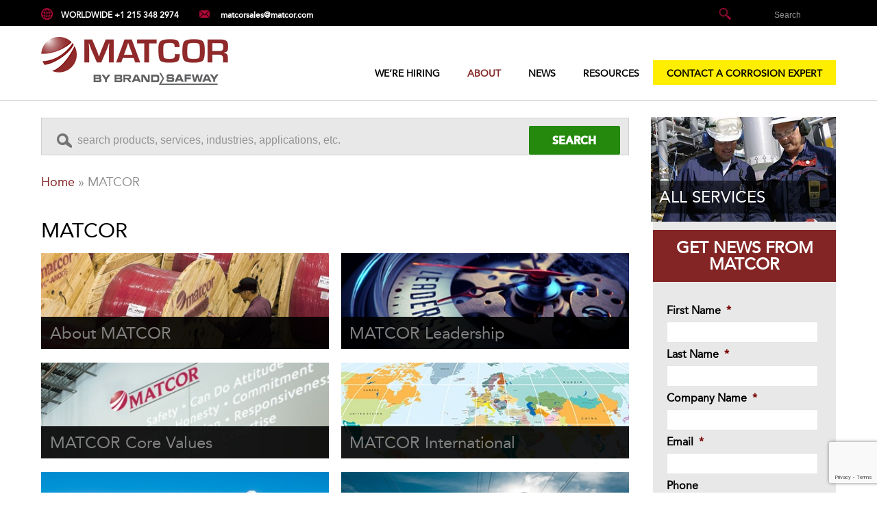

--- FILE ---
content_type: text/html; charset=UTF-8
request_url: https://www.matcor.com/companiescategory/company/
body_size: 15545
content:
<!DOCTYPE html>
<!--[if IE 7]>
<html class="ie ie7" lang="en-US">
<![endif]-->
<!--[if IE 8]>
<html class="ie ie8" lang="en-US">
<![endif]-->
<!--[if !(IE 7) | !(IE 8) ]><!-->
<html lang="en-US">
<!--<![endif]-->
<head>
<!--matcor inc-->
    <meta charset="UTF-8">
<script>
var gform;gform||(document.addEventListener("gform_main_scripts_loaded",function(){gform.scriptsLoaded=!0}),document.addEventListener("gform/theme/scripts_loaded",function(){gform.themeScriptsLoaded=!0}),window.addEventListener("DOMContentLoaded",function(){gform.domLoaded=!0}),gform={domLoaded:!1,scriptsLoaded:!1,themeScriptsLoaded:!1,isFormEditor:()=>"function"==typeof InitializeEditor,callIfLoaded:function(o){return!(!gform.domLoaded||!gform.scriptsLoaded||!gform.themeScriptsLoaded&&!gform.isFormEditor()||(gform.isFormEditor()&&console.warn("The use of gform.initializeOnLoaded() is deprecated in the form editor context and will be removed in Gravity Forms 3.1."),o(),0))},initializeOnLoaded:function(o){gform.callIfLoaded(o)||(document.addEventListener("gform_main_scripts_loaded",()=>{gform.scriptsLoaded=!0,gform.callIfLoaded(o)}),document.addEventListener("gform/theme/scripts_loaded",()=>{gform.themeScriptsLoaded=!0,gform.callIfLoaded(o)}),window.addEventListener("DOMContentLoaded",()=>{gform.domLoaded=!0,gform.callIfLoaded(o)}))},hooks:{action:{},filter:{}},addAction:function(o,r,e,t){gform.addHook("action",o,r,e,t)},addFilter:function(o,r,e,t){gform.addHook("filter",o,r,e,t)},doAction:function(o){gform.doHook("action",o,arguments)},applyFilters:function(o){return gform.doHook("filter",o,arguments)},removeAction:function(o,r){gform.removeHook("action",o,r)},removeFilter:function(o,r,e){gform.removeHook("filter",o,r,e)},addHook:function(o,r,e,t,n){null==gform.hooks[o][r]&&(gform.hooks[o][r]=[]);var d=gform.hooks[o][r];null==n&&(n=r+"_"+d.length),gform.hooks[o][r].push({tag:n,callable:e,priority:t=null==t?10:t})},doHook:function(r,o,e){var t;if(e=Array.prototype.slice.call(e,1),null!=gform.hooks[r][o]&&((o=gform.hooks[r][o]).sort(function(o,r){return o.priority-r.priority}),o.forEach(function(o){"function"!=typeof(t=o.callable)&&(t=window[t]),"action"==r?t.apply(null,e):e[0]=t.apply(null,e)})),"filter"==r)return e[0]},removeHook:function(o,r,t,n){var e;null!=gform.hooks[o][r]&&(e=(e=gform.hooks[o][r]).filter(function(o,r,e){return!!(null!=n&&n!=o.tag||null!=t&&t!=o.priority)}),gform.hooks[o][r]=e)}});
</script>

    <meta name="viewport" content="width=device-width, initial-scale=1.0">
    
    <link rel="profile" href="http://gmpg.org/xfn/11">
    <link rel="pingback" href="">
  
    <!--<script type="text/javascript">stLight.options({publisher: "ur-448a73fe-e6c1-f7a5-f0a5-3912c860fc9e"});</script>-->
    <link rel="stylesheet" type="text/css" href="https://www.matcor.com/wp-content/themes/twentyfourteen-child/fonts/MyFontsWebfontsKit.css" />
    <!--<script type='text/javascript' src='//www.matcor.com/wp-includes/js/jquery/jquery.js?ver=1.12.4-wp'></script>-->
    <meta name='robots' content='index, follow, max-image-preview:large, max-snippet:-1, max-video-preview:-1' />

	<!-- This site is optimized with the Yoast SEO plugin v26.6 - https://yoast.com/wordpress/plugins/seo/ -->
	<title>MATCOR - Matcor, Inc.</title>
	<link rel="canonical" href="https://www.matcor.com/companiescategory/company/" />
	<meta property="og:locale" content="en_US" />
	<meta property="og:type" content="article" />
	<meta property="og:title" content="MATCOR - Matcor, Inc." />
	<meta property="og:url" content="https://www.matcor.com/companiescategory/company/" />
	<meta property="og:site_name" content="Matcor, Inc." />
	<script type="application/ld+json" class="yoast-schema-graph">{"@context":"https://schema.org","@graph":[{"@type":"CollectionPage","@id":"https://www.matcor.com/companiescategory/company/","url":"https://www.matcor.com/companiescategory/company/","name":"MATCOR - Matcor, Inc.","isPartOf":{"@id":"https://www.matcor.com/#website"},"primaryImageOfPage":{"@id":"https://www.matcor.com/companiescategory/company/#primaryimage"},"image":{"@id":"https://www.matcor.com/companiescategory/company/#primaryimage"},"thumbnailUrl":"https://www.matcor.com/wp-content/uploads/2015/02/iso-quality-thumb.jpg","breadcrumb":{"@id":"https://www.matcor.com/companiescategory/company/#breadcrumb"},"inLanguage":"en-US"},{"@type":"ImageObject","inLanguage":"en-US","@id":"https://www.matcor.com/companiescategory/company/#primaryimage","url":"https://www.matcor.com/wp-content/uploads/2015/02/iso-quality-thumb.jpg","contentUrl":"https://www.matcor.com/wp-content/uploads/2015/02/iso-quality-thumb.jpg","width":450,"height":150,"caption":"iso quality thumb"},{"@type":"BreadcrumbList","@id":"https://www.matcor.com/companiescategory/company/#breadcrumb","itemListElement":[{"@type":"ListItem","position":1,"name":"Home","item":"https://www.matcor.com/"},{"@type":"ListItem","position":2,"name":"MATCOR"}]},{"@type":"WebSite","@id":"https://www.matcor.com/#website","url":"https://www.matcor.com/","name":"Matcor, Inc.","description":"Cathodic Protection Systems | Cathodic Protection Design | alternatives to sacrificial anodes and galvanic anodes","publisher":{"@id":"https://www.matcor.com/#organization"},"potentialAction":[{"@type":"SearchAction","target":{"@type":"EntryPoint","urlTemplate":"https://www.matcor.com/?s={search_term_string}"},"query-input":{"@type":"PropertyValueSpecification","valueRequired":true,"valueName":"search_term_string"}}],"inLanguage":"en-US"},{"@type":"Organization","@id":"https://www.matcor.com/#organization","name":"MATCOR","url":"https://www.matcor.com/","logo":{"@type":"ImageObject","inLanguage":"en-US","@id":"https://www.matcor.com/#/schema/logo/image/","url":"https://www.matcor.com/wp-content/uploads/2020/06/matcor-logo.png","contentUrl":"https://www.matcor.com/wp-content/uploads/2020/06/matcor-logo.png","width":273,"height":70,"caption":"MATCOR"},"image":{"@id":"https://www.matcor.com/#/schema/logo/image/"},"sameAs":["https://www.facebook.com/MATCORinc/","https://www.linkedin.com/company/matcor-inc-_2","https://www.youtube.com/channel/UCXbpQCIxB5qHo2fScXV2pIw"]}]}</script>
	<!-- / Yoast SEO plugin. -->


<link rel='dns-prefetch' href='//static.addtoany.com' />
<link rel='dns-prefetch' href='//www.google.com' />
<link rel='dns-prefetch' href='//www.googletagmanager.com' />
<link rel="alternate" type="application/rss+xml" title="Matcor, Inc. &raquo; Feed" href="https://www.matcor.com/feed/" />
<link rel="alternate" type="application/rss+xml" title="Matcor, Inc. &raquo; Comments Feed" href="https://www.matcor.com/comments/feed/" />
<link rel="alternate" type="text/calendar" title="Matcor, Inc. &raquo; iCal Feed" href="https://www.matcor.com/events/?ical=1" />
<link rel="alternate" type="application/rss+xml" title="Matcor, Inc. &raquo; MATCOR Company Category Feed" href="https://www.matcor.com/companiescategory/company/feed/" />
<style id='wp-img-auto-sizes-contain-inline-css'>
img:is([sizes=auto i],[sizes^="auto," i]){contain-intrinsic-size:3000px 1500px}
/*# sourceURL=wp-img-auto-sizes-contain-inline-css */
</style>
<link rel='stylesheet' id='wp-block-library-css' href='https://www.matcor.com/wp-includes/css/dist/block-library/style.min.css?ver=6.9' media='all' />
<style id='wp-block-library-inline-css'>
/*wp_block_styles_on_demand_placeholder:695f22cdab50c*/
/*# sourceURL=wp-block-library-inline-css */
</style>
<style id='classic-theme-styles-inline-css'>
/*! This file is auto-generated */
.wp-block-button__link{color:#fff;background-color:#32373c;border-radius:9999px;box-shadow:none;text-decoration:none;padding:calc(.667em + 2px) calc(1.333em + 2px);font-size:1.125em}.wp-block-file__button{background:#32373c;color:#fff;text-decoration:none}
/*# sourceURL=/wp-includes/css/classic-themes.min.css */
</style>
<link rel='stylesheet' id='categories-images-styles-css' href='https://www.matcor.com/wp-content/plugins/categories-images/assets/css/zci-styles.css?ver=3.3.1' media='all' />
<link rel='stylesheet' id='responsive-lightbox-swipebox-css' href='https://www.matcor.com/wp-content/plugins/responsive-lightbox/assets/swipebox/swipebox.min.css?ver=1.5.2' media='all' />
<link rel='stylesheet' id='uscustom-html5-map-style-css' href='https://www.matcor.com/wp-content/plugins/uscustomhtmlmap/static/css/map.css?ver=6.9' media='all' />
<link rel='stylesheet' id='yfa-core-css' href='https://www.matcor.com/wp-content/plugins/yoast-faq-accordion/assets/css/yfa-core.css?ver=1767842509' media='all' />
<link rel='stylesheet' id='twentyfourteen-style-css' href='https://www.matcor.com/wp-content/themes/twentyfourteen-child/style.css?ver=20251202' media='all' />
<link rel='stylesheet' id='twentyfourteen-block-style-css' href='https://www.matcor.com/wp-content/themes/twentyfourteen/css/blocks.css?ver=20250715' media='all' />
<link rel='stylesheet' id='tablepress-default-css' href='https://www.matcor.com/wp-content/tablepress-combined.min.css?ver=156' media='all' />
<link rel='stylesheet' id='tablepress-datatables-buttons-css' href='https://www.matcor.com/wp-content/plugins/tablepress-premium/modules/css/build/datatables.buttons.css?ver=3.2.6' media='all' />
<link rel='stylesheet' id='tablepress-datatables-columnfilterwidgets-css' href='https://www.matcor.com/wp-content/plugins/tablepress-premium/modules/css/build/datatables.columnfilterwidgets.css?ver=3.2.6' media='all' />
<link rel='stylesheet' id='tablepress-datatables-fixedheader-css' href='https://www.matcor.com/wp-content/plugins/tablepress-premium/modules/css/build/datatables.fixedheader.css?ver=3.2.6' media='all' />
<link rel='stylesheet' id='tablepress-datatables-fixedcolumns-css' href='https://www.matcor.com/wp-content/plugins/tablepress-premium/modules/css/build/datatables.fixedcolumns.css?ver=3.2.6' media='all' />
<link rel='stylesheet' id='tablepress-datatables-scroll-buttons-css' href='https://www.matcor.com/wp-content/plugins/tablepress-premium/modules/css/build/datatables.scroll-buttons.css?ver=3.2.6' media='all' />
<link rel='stylesheet' id='tablepress-responsive-tables-css' href='https://www.matcor.com/wp-content/plugins/tablepress-premium/modules/css/build/responsive-tables.css?ver=3.2.6' media='all' />
<link rel='stylesheet' id='addtoany-css' href='https://www.matcor.com/wp-content/plugins/add-to-any/addtoany.min.css?ver=1.16' media='all' />
<script id="addtoany-core-js-before">
window.a2a_config=window.a2a_config||{};a2a_config.callbacks=[];a2a_config.overlays=[];a2a_config.templates={};

//# sourceURL=addtoany-core-js-before
</script>
<script defer src="https://static.addtoany.com/menu/page.js" id="addtoany-core-js"></script>
<script src="https://www.matcor.com/wp-includes/js/jquery/jquery.min.js?ver=3.7.1" id="jquery-core-js"></script>
<script src="https://www.matcor.com/wp-includes/js/jquery/jquery-migrate.min.js?ver=3.4.1" id="jquery-migrate-js"></script>
<script defer src="https://www.matcor.com/wp-content/plugins/add-to-any/addtoany.min.js?ver=1.1" id="addtoany-jquery-js"></script>
<script src="https://www.matcor.com/wp-content/plugins/respondjs/js/respond.min.js?ver=1.4.2" id="respondjs-js"></script>
<script src="https://www.matcor.com/wp-content/plugins/responsive-lightbox/assets/dompurify/purify.min.js?ver=3.1.7" id="dompurify-js"></script>
<script id="responsive-lightbox-sanitizer-js-before">
window.RLG = window.RLG || {}; window.RLG.sanitizeAllowedHosts = ["youtube.com","www.youtube.com","youtu.be","vimeo.com","player.vimeo.com"];
//# sourceURL=responsive-lightbox-sanitizer-js-before
</script>
<script src="https://www.matcor.com/wp-content/plugins/responsive-lightbox/js/sanitizer.js?ver=2.6.0" id="responsive-lightbox-sanitizer-js"></script>
<script src="https://www.matcor.com/wp-content/plugins/responsive-lightbox/assets/swipebox/jquery.swipebox.min.js?ver=1.5.2" id="responsive-lightbox-swipebox-js"></script>
<script src='https://www.matcor.com/wp-content/plugins/the-events-calendar/common/build/js/underscore-before.js'></script>
<script src="https://www.matcor.com/wp-includes/js/underscore.min.js?ver=1.13.7" id="underscore-js"></script>
<script src='https://www.matcor.com/wp-content/plugins/the-events-calendar/common/build/js/underscore-after.js'></script>
<script src="https://www.matcor.com/wp-content/plugins/responsive-lightbox/assets/infinitescroll/infinite-scroll.pkgd.min.js?ver=4.0.1" id="responsive-lightbox-infinite-scroll-js"></script>
<script id="responsive-lightbox-js-before">
var rlArgs = {"script":"swipebox","selector":"lightbox","customEvents":"","activeGalleries":true,"animation":true,"hideCloseButtonOnMobile":false,"removeBarsOnMobile":false,"hideBars":true,"hideBarsDelay":5000,"videoMaxWidth":1080,"useSVG":true,"loopAtEnd":false,"woocommerce_gallery":false,"ajaxurl":"https:\/\/www.matcor.com\/wp-admin\/admin-ajax.php","nonce":"02917ac613","preview":false,"postId":3306,"scriptExtension":false};

//# sourceURL=responsive-lightbox-js-before
</script>
<script src="https://www.matcor.com/wp-content/plugins/responsive-lightbox/js/front.js?ver=2.6.0" id="responsive-lightbox-js"></script>
<script src="https://www.matcor.com/wp-content/plugins/uscustomhtmlmap/static/js/jquery.nicescroll.js?ver=6.9" id="uscustom-html5-map-nicescroll-js"></script>
<script src="https://www.matcor.com/wp-content/themes/twentyfourteen/js/functions.js?ver=20250729" id="twentyfourteen-script-js" defer data-wp-strategy="defer"></script>

<!-- Google tag (gtag.js) snippet added by Site Kit -->
<!-- Google Analytics snippet added by Site Kit -->
<script src="https://www.googletagmanager.com/gtag/js?id=G-PL7WJYXFL1" id="google_gtagjs-js" async></script>
<script id="google_gtagjs-js-after">
window.dataLayer = window.dataLayer || [];function gtag(){dataLayer.push(arguments);}
gtag("set","linker",{"domains":["www.matcor.com"]});
gtag("js", new Date());
gtag("set", "developer_id.dZTNiMT", true);
gtag("config", "G-PL7WJYXFL1");
//# sourceURL=google_gtagjs-js-after
</script>
<link rel="https://api.w.org/" href="https://www.matcor.com/wp-json/" /><link rel="EditURI" type="application/rsd+xml" title="RSD" href="https://www.matcor.com/xmlrpc.php?rsd" />
<meta name="generator" content="WordPress 6.9" />
<meta name="generator" content="Site Kit by Google 1.168.0" /><meta name="tec-api-version" content="v1"><meta name="tec-api-origin" content="https://www.matcor.com"><link rel="alternate" href="https://www.matcor.com/wp-json/tribe/events/v1/" /><style>.recentcomments a{display:inline !important;padding:0 !important;margin:0 !important;}</style>		<style id="wp-custom-css">
			.single-companies .company_leaders .cats a:nth-child(1) .catg {margin-left: 0;}

.visual2 {
	background: url("/wp-content/uploads/2022/01/visual-2.jpg") no-repeat center top;
	background-size: cover;
}
.single-companies .company_leaders .cats a:nth-child(2) .catg {clear: inherit;}
/* Turn off hyphenation */
p {
-moz-hyphens: none;
-ms-hyphens: none;
-webkit-hyphens: none;
hyphens: none;
word-wrap: normal;
}

.schema-faq-question {
	font-size: 20px;
}

.col-left h2, .cont h2 {
	font-size: 24px;
	color: #818181;
	line-height: 30px;
}
#menu-item-2631 a {
    background: #fe0;
    padding: 11px 20px;
}
.cont h3,
.col-left h3 {
	font-size: 24px;
	color: #842525;
}

.bpost span a {
    color: #842525;
}

p a {
    color: #842525;
}

.blogwidg h2 {
    background-color: #842525;
}

.nav ul li a:hover, .nav ul li.current-menu-item>a, .nav ul li.current-menu-ancestor>a {
    color: #842525;
}


.col-left form input[type="submit"] {
	  background-color: #24890d;
    border: 0;
    border-radius: 2px;
    color: #fff;
    font-weight: 700;
    padding: 2px 20px 20px 18px;
    text-transform: uppercase;
    vertical-align: middle;
}

.entry-content a, .entry-summary a, .page-content a, .comment-content a {
    color: #842525;
border-bottom: none;
}

.wp-block-image figcaption {
	font-size: 14px;
}

.wp-block-column a {
	color: #842525;
}

.view_cs contact {
	hyphens: none;
	color: #ffffff !important;
}

.gform_wrapper .gsection .gfield_label, .gform_wrapper h2.gsection_title, .gform_wrapper 
h3.gform_title {
    font-size: 24px;
}

.gform_wrapper ul.gform_fields {
background-color: #e8e8e8;
padding: 20px;
}

.single-tribe_events .tribe-events-event-image {display:none !important;}

/* RUNMARK - Map Customizations */ 
.fm-tooltip-frame {
	border: 0px;
	border-radius: 0px;
}

.image-padding {
	padding-top: 20px; 
	padding-bottom: 20px;
}

.wp-caption .wp-caption-text, .wp-caption-dd {
    font-size: 18px;
}

.wp-block-quote {
	margin:20px;
}

.wp-block-quote p {
	padding: 10px 40px 0px 40px;
}

.quote-italic p {
	font-style: italic;
}

/* LMM 3/22/2022 - Font too small - too close together fix */
@media only screen and (max-width: 767px) {
	.top_header {
		font-size: 20px;
		height: 80px;
	}
	.top_header a.phone,
	.top_header a.email {
		padding-bottom: 30px;
		margin-right: 0px;
		width: 100%;
	}
	.top_header .inner {
		height: 80px;
	}
	.search-form {
		height: auto;
		font-size: 22px;
	}
}
/* LMM */

.diagonal-stripe-1 { background-image: url("[data-uri]"); background-repeat: repeat; }
		</style>
		<script>
    !function () {var reb2b = window.reb2b = window.reb2b || [];
    if (reb2b.invoked) return;reb2b.invoked = true;reb2b.methods = ["identify", "collect"];
    reb2b.factory = function (method) {return function () {var args = Array.prototype.slice.call(arguments);
    args.unshift(method);reb2b.push(args);return reb2b;};};
    for (var i = 0; i < reb2b.methods.length; i++) {var key = reb2b.methods[i];reb2b[key] = reb2b.factory(key);}
    reb2b.load = function (key) {var script = document.createElement("script");script.type = "text/javascript";script.async = true;
    script.src = "https://s3-us-west-2.amazonaws.com/b2bjsstore/b/" + key + "/1N5W0H03MXO5.js.gz";
    var first = document.getElementsByTagName("script")[0];
    first.parentNode.insertBefore(script, first);};
    reb2b.SNIPPET_VERSION = "1.0.1";reb2b.load("1N5W0H03MXO5");}();
  </script>

</head>

<body class="archive tax-companiescategory term-company term-1216 wp-embed-responsive wp-theme-twentyfourteen wp-child-theme-twentyfourteen-child tribe-no-js page-template-matcor-new-colors masthead-fixed list-view">
<!-- Active Plugins 
-->
<!--header-->
<div id="wrapper">
    <div class="wrap2 side-push">
        <div class="hold">
            <div class="top_header">
                <div class="inner">
                                                <a href="tel:+12153482974" class="phone">WORLDWIDE  +1 215 348 2974</a>
                            <a href="mailto:matcorsales@matcor.com?subject=Quality in the Corrosion Industry" class="email">matcorsales@matcor.com</a>
                        
                    <div class="search_box">
                        <form action="https://www.matcor.com" method="get">
                            <input type="submit" />
                            <input type="text" placeholder="Search" name="s" />
                        </form>
                    </div>
                </div>
            </div>
            <div id="header">
                <div class="inner">
                    <div class="logo"><a href="https://www.matcor.com"><img src="https://www.matcor.com/wp-content/themes/twentyfourteen-child/images/logo.png" alt="" /></a></div>
                    <div class="nav">

                        <div class="open-bar">
                            <a class="opener" href="#">Menu</a>
                            <a href="#" class="opener add"><span>&nbsp;</span></a>
                        </div>
                        <div class="drop">
                            <a href="#" class="opener add"><span></span></a>
                            <div class="search-form">
                                <form action="#">
                                    <fieldset>
                                        <input type="text" value="Search" />
                                        <input type="submit" value="" />
                                    </fieldset>
                                </form>
                            </div>

                            <ul id="menu-top-navigation" class="menu"><li id="menu-item-11771" class="menu-item menu-item-type-custom menu-item-object-custom menu-item-11771"><a target="_blank" href="https://brandsafway.dejobs.org/jobs/?q=matcor#1">We&#8217;re Hiring</a></li>
<li id="menu-item-3330" class="menu-item menu-item-type-taxonomy menu-item-object-companiescategory current-menu-item menu-item-3330"><a href="https://www.matcor.com/companiescategory/company/" aria-current="page">About</a></li>
<li id="menu-item-3325" class="menu-item menu-item-type-post_type menu-item-object-page menu-item-has-children menu-item-3325"><a href="https://www.matcor.com/news-releases/">News</a>
<ul class="sub-menu">
	<li id="menu-item-2948" class="menu-item menu-item-type-post_type menu-item-object-page menu-item-2948"><a href="https://www.matcor.com/news-releases/">News Releases</a></li>
	<li id="menu-item-2949" class="menu-item menu-item-type-custom menu-item-object-custom menu-item-2949"><a href="https://www.matcor.com/events">Events</a></li>
	<li id="menu-item-2950" class="menu-item menu-item-type-post_type menu-item-object-page menu-item-2950"><a href="https://www.matcor.com/blog/">Blog</a></li>
	<li id="menu-item-4583" class="menu-item menu-item-type-post_type menu-item-object-page menu-item-4583"><a href="https://www.matcor.com/newsletter/">Newsletter</a></li>
</ul>
</li>
<li id="menu-item-9562" class="menu-item menu-item-type-post_type menu-item-object-page menu-item-has-children menu-item-9562"><a href="https://www.matcor.com/resources/">Resources</a>
<ul class="sub-menu">
	<li id="menu-item-3375" class="menu-item menu-item-type-post_type menu-item-object-page menu-item-3375"><a href="https://www.matcor.com/resources/cathodic-protection/">What is cathodic protection?</a></li>
	<li id="menu-item-2985" class="menu-item menu-item-type-post_type menu-item-object-page menu-item-2985"><a href="https://www.matcor.com/resources/case-studies/">Case Studies</a></li>
	<li id="menu-item-6969" class="menu-item menu-item-type-post_type menu-item-object-page menu-item-6969"><a href="https://www.matcor.com/cathodic-protection-video/">Cathodic Protection 101 Video</a></li>
	<li id="menu-item-4905" class="menu-item menu-item-type-post_type menu-item-object-page menu-item-4905"><a href="https://www.matcor.com/cathodic-protection-installation-guides/">CP &#038; AC Mitigation Installation Guides</a></li>
	<li id="menu-item-3661" class="menu-item menu-item-type-post_type menu-item-object-page menu-item-3661"><a href="https://www.matcor.com/resources/data-sheets-cathodic-protection-ac-mitigation/">Data Sheets</a></li>
	<li id="menu-item-2982" class="menu-item menu-item-type-post_type menu-item-object-page menu-item-2982"><a href="https://www.matcor.com/resources/education/">Education</a></li>
	<li id="menu-item-5070" class="menu-item menu-item-type-post_type menu-item-object-page menu-item-5070"><a href="https://www.matcor.com/mmo-anodes-mixed-metal-oxide/">MMO Anode Technology</a></li>
	<li id="menu-item-5855" class="menu-item menu-item-type-custom menu-item-object-custom menu-item-5855"><a href="https://www.matcor.com/presentations">Presentations</a></li>
	<li id="menu-item-2983" class="menu-item menu-item-type-post_type menu-item-object-page menu-item-2983"><a href="https://www.matcor.com/resources/regulations/">Regulations</a></li>
	<li id="menu-item-2984" class="menu-item menu-item-type-post_type menu-item-object-page menu-item-2984"><a href="https://www.matcor.com/resources/technical-papers/">Technical Papers</a></li>
</ul>
</li>
<li id="menu-item-2631" class="menu-item menu-item-type-post_type menu-item-object-page menu-item-2631"><a href="https://www.matcor.com/contact-corrosion-expert/">Contact a Corrosion Expert</a></li>
</ul>                        </div>
                    </div>
                </div>
            </div>
            <!--/header-->
            <!--content-->
            <div id="content"><div class="innerpages">
  	<div class="inner">
        <div class="cols">
            <div class="col-left">
            	<form action="https://www.matcor.com" method="get">
                	<fieldset>
                    	<input type="text" placeholder="search products, services, industries, applications, etc." name="s" />
                        <input type="submit" value="Search" />
                    </fieldset>
                </form>
                <div class="breadcrumbs">
					<p id="breadcrumbs"><span><span><a href="https://www.matcor.com/">Home</a></span> » <span class="breadcrumb_last" aria-current="page">MATCOR</span></span></p>                </div>
                
			<h1>MATCOR</h1>			<div class="cats products">
																															
						<a href="https://www.matcor.com/company/matcor/">
								<div class="catg">
									<div class="thumbnail"
									><img width="450" height="150" src="https://www.matcor.com/wp-content/uploads/2015/02/about-matcor-new.jpg" class="attachment-large size-large wp-post-image" alt="" title="" decoding="async" fetchpriority="high" srcset="https://www.matcor.com/wp-content/uploads/2015/02/about-matcor-new.jpg 450w, https://www.matcor.com/wp-content/uploads/2015/02/about-matcor-new-300x100.jpg 300w" sizes="(max-width: 450px) 100vw, 450px" /></div>
									<h2>About MATCOR</h2>
									<!-- <span>Learn More &raquo;</span> -->
								</div>
							</a>							
								
																				
						<a href="https://www.matcor.com/company/matcor-leadership/">
								<div class="catg">
									<div class="thumbnail"
									><img width="450" height="150" src="https://www.matcor.com/wp-content/uploads/2015/03/matcor-leadership-thumb.jpg" class="attachment-large size-large wp-post-image" alt="" title="" decoding="async" srcset="https://www.matcor.com/wp-content/uploads/2015/03/matcor-leadership-thumb.jpg 450w, https://www.matcor.com/wp-content/uploads/2015/03/matcor-leadership-thumb-300x100.jpg 300w" sizes="(max-width: 450px) 100vw, 450px" /></div>
									<h2>MATCOR Leadership</h2>
									<!-- <span>Learn More &raquo;</span> -->
								</div>
							</a>							
								
																				
						<a href="https://www.matcor.com/company/matcor-core-values/">
								<div class="catg">
									<div class="thumbnail"
									><img width="450" height="150" src="https://www.matcor.com/wp-content/uploads/2015/02/core-values-new.jpg" class="attachment-large size-large wp-post-image" alt="" title="" decoding="async" srcset="https://www.matcor.com/wp-content/uploads/2015/02/core-values-new.jpg 450w, https://www.matcor.com/wp-content/uploads/2015/02/core-values-new-300x100.jpg 300w" sizes="(max-width: 450px) 100vw, 450px" /></div>
									<h2>MATCOR Core Values</h2>
									<!-- <span>Learn More &raquo;</span> -->
								</div>
							</a>							
								
																				
						<a href="https://www.matcor.com/company/matcor-international/">
								<div class="catg">
									<div class="thumbnail"
									><img width="450" height="150" src="https://www.matcor.com/wp-content/uploads/2015/02/matcor-international-thumb.jpg" class="attachment-large size-large wp-post-image" alt="" title="" decoding="async" srcset="https://www.matcor.com/wp-content/uploads/2015/02/matcor-international-thumb.jpg 450w, https://www.matcor.com/wp-content/uploads/2015/02/matcor-international-thumb-300x100.jpg 300w" sizes="(max-width: 450px) 100vw, 450px" /></div>
									<h2>MATCOR International</h2>
									<!-- <span>Learn More &raquo;</span> -->
								</div>
							</a>							
								
																				
						<a href="https://www.matcor.com/company/matcor-careers/">
								<div class="catg">
									<div class="thumbnail"
									><img width="450" height="150" src="https://www.matcor.com/wp-content/uploads/2016/08/working-at-matcor-new.jpg" class="attachment-large size-large wp-post-image" alt="" title="" decoding="async" srcset="https://www.matcor.com/wp-content/uploads/2016/08/working-at-matcor-new.jpg 450w, https://www.matcor.com/wp-content/uploads/2016/08/working-at-matcor-new-300x100.jpg 300w" sizes="(max-width: 450px) 100vw, 450px" /></div>
									<h2>MATCOR Careers</h2>
									<!-- <span>Learn More &raquo;</span> -->
								</div>
							</a>							
								
																				
						<a href="https://www.matcor.com/company/working-matcor/">
								<div class="catg">
									<div class="thumbnail"
									><img width="450" height="150" src="https://www.matcor.com/wp-content/uploads/2016/08/working-with-matcor-new.jpg" class="attachment-large size-large wp-post-image" alt="" title="" decoding="async" srcset="https://www.matcor.com/wp-content/uploads/2016/08/working-with-matcor-new.jpg 450w, https://www.matcor.com/wp-content/uploads/2016/08/working-with-matcor-new-300x100.jpg 300w" sizes="(max-width: 450px) 100vw, 450px" /></div>
									<h2>Working with MATCOR</h2>
									<!-- <span>Learn More &raquo;</span> -->
								</div>
							</a>							
								
																				
						<a href="https://www.matcor.com/company/manufactured-usa/">
								<div class="catg">
									<div class="thumbnail"
									><img width="450" height="150" src="https://www.matcor.com/wp-content/uploads/2015/02/usa-manufacturing-thumb.jpg" class="attachment-large size-large wp-post-image" alt="" title="" decoding="async" srcset="https://www.matcor.com/wp-content/uploads/2015/02/usa-manufacturing-thumb.jpg 450w, https://www.matcor.com/wp-content/uploads/2015/02/usa-manufacturing-thumb-300x100.jpg 300w" sizes="(max-width: 450px) 100vw, 450px" /></div>
									<h2>Manufactured in the USA</h2>
									<!-- <span>Learn More &raquo;</span> -->
								</div>
							</a>							
								
																				
						<a href="https://www.matcor.com/company/matcor-quality/">
								<div class="catg">
									<div class="thumbnail"
									><img width="450" height="150" src="https://www.matcor.com/wp-content/uploads/2015/02/iso-quality-thumb.jpg" class="attachment-large size-large wp-post-image" alt="" title="" decoding="async" srcset="https://www.matcor.com/wp-content/uploads/2015/02/iso-quality-thumb.jpg 450w, https://www.matcor.com/wp-content/uploads/2015/02/iso-quality-thumb-300x100.jpg 300w" sizes="(max-width: 450px) 100vw, 450px" /></div>
									<h2>Quality in the Corrosion Industry</h2>
									<!-- <span>Learn More &raquo;</span> -->
								</div>
							</a>							
								
																				
						<a href="https://www.matcor.com/company/safety/">
								<div class="catg">
									<div class="thumbnail"
									><img width="450" height="150" src="https://www.matcor.com/wp-content/uploads/2015/02/safety-thumb-1.jpg" class="attachment-large size-large wp-post-image" alt="" title="" decoding="async" srcset="https://www.matcor.com/wp-content/uploads/2015/02/safety-thumb-1.jpg 450w, https://www.matcor.com/wp-content/uploads/2015/02/safety-thumb-1-300x100.jpg 300w" sizes="(max-width: 450px) 100vw, 450px" /></div>
									<h2>Safety</h2>
									<!-- <span>Learn More &raquo;</span> -->
								</div>
							</a>							
								
																				
						<a href="https://www.matcor.com/company/turnkey-cathodic-protection-solutions/">
								<div class="catg">
									<div class="thumbnail"
									><img width="450" height="150" src="https://www.matcor.com/wp-content/uploads/2015/02/turnkey-cathodic-protection-solutions-new.jpg" class="attachment-large size-large wp-post-image" alt="" title="" decoding="async" srcset="https://www.matcor.com/wp-content/uploads/2015/02/turnkey-cathodic-protection-solutions-new.jpg 450w, https://www.matcor.com/wp-content/uploads/2015/02/turnkey-cathodic-protection-solutions-new-300x100.jpg 300w" sizes="(max-width: 450px) 100vw, 450px" /></div>
									<h2>Turnkey Cathodic Protection Solutions</h2>
									<!-- <span>Learn More &raquo;</span> -->
								</div>
							</a>							
								
																															
					
				</div>
				<p></p>            </div>
            <div class="col-right">			
																																														<!-- no data sheet -->
										 <div class="span3_inner">

			<a href="https://www.matcor.com/cathodic-protection-services-ac-mitigation-services/">
    <div>
        <span>
            <img src="https://www.matcor.com/wp-content/uploads/2015/01/services.jpg" alt="">
            <span>all services</span>
        </span>
    </div>
    </a>
	    	
</div>

	<div class="blogwidg"><span>Get News from MATCOR</span><link rel='stylesheet' id='gforms_reset_css-css' href='https://www.matcor.com/wp-content/plugins/gravityforms/legacy/css/formreset.min.css?ver=2.9.24' media='all' />
<link rel='stylesheet' id='gforms_formsmain_css-css' href='https://www.matcor.com/wp-content/plugins/gravityforms/legacy/css/formsmain.min.css?ver=2.9.24' media='all' />
<link rel='stylesheet' id='gforms_ready_class_css-css' href='https://www.matcor.com/wp-content/plugins/gravityforms/legacy/css/readyclass.min.css?ver=2.9.24' media='all' />
<link rel='stylesheet' id='gforms_browsers_css-css' href='https://www.matcor.com/wp-content/plugins/gravityforms/legacy/css/browsers.min.css?ver=2.9.24' media='all' />
<script src="https://www.matcor.com/wp-includes/js/dist/dom-ready.min.js?ver=f77871ff7694fffea381" id="wp-dom-ready-js"></script>
<script src="https://www.matcor.com/wp-includes/js/dist/hooks.min.js?ver=dd5603f07f9220ed27f1" id="wp-hooks-js"></script>
<script src="https://www.matcor.com/wp-includes/js/dist/i18n.min.js?ver=c26c3dc7bed366793375" id="wp-i18n-js"></script>
<script id="wp-i18n-js-after">
wp.i18n.setLocaleData( { 'text direction\u0004ltr': [ 'ltr' ] } );
//# sourceURL=wp-i18n-js-after
</script>
<script src="https://www.matcor.com/wp-includes/js/dist/a11y.min.js?ver=cb460b4676c94bd228ed" id="wp-a11y-js"></script>
<script defer='defer' src="https://www.matcor.com/wp-content/plugins/gravityforms/js/jquery.json.min.js?ver=2.9.24" id="gform_json-js"></script>
<script id="gform_gravityforms-js-extra">
var gform_i18n = {"datepicker":{"days":{"monday":"Mo","tuesday":"Tu","wednesday":"We","thursday":"Th","friday":"Fr","saturday":"Sa","sunday":"Su"},"months":{"january":"January","february":"February","march":"March","april":"April","may":"May","june":"June","july":"July","august":"August","september":"September","october":"October","november":"November","december":"December"},"firstDay":0,"iconText":"Select date"}};
var gf_legacy_multi = [];
var gform_gravityforms = {"strings":{"invalid_file_extension":"This type of file is not allowed. Must be one of the following:","delete_file":"Delete this file","in_progress":"in progress","file_exceeds_limit":"File exceeds size limit","illegal_extension":"This type of file is not allowed.","max_reached":"Maximum number of files reached","unknown_error":"There was a problem while saving the file on the server","currently_uploading":"Please wait for the uploading to complete","cancel":"Cancel","cancel_upload":"Cancel this upload","cancelled":"Cancelled","error":"Error","message":"Message"},"vars":{"images_url":"https://www.matcor.com/wp-content/plugins/gravityforms/images"}};
var gf_global = {"gf_currency_config":{"name":"U.S. Dollar","symbol_left":"$","symbol_right":"","symbol_padding":"","thousand_separator":",","decimal_separator":".","decimals":2,"code":"USD"},"base_url":"https://www.matcor.com/wp-content/plugins/gravityforms","number_formats":[],"spinnerUrl":"https://www.matcor.com/wp-content/plugins/gravityforms/images/spinner.svg","version_hash":"3b2c799cba3630323a8300c26488127a","strings":{"newRowAdded":"New row added.","rowRemoved":"Row removed","formSaved":"The form has been saved.  The content contains the link to return and complete the form."}};
//# sourceURL=gform_gravityforms-js-extra
</script>
<script defer='defer' src="https://www.matcor.com/wp-content/plugins/gravityforms/js/gravityforms.min.js?ver=2.9.24" id="gform_gravityforms-js"></script>
<script defer='defer' src="https://www.matcor.com/wp-content/plugins/gravityforms/js/jquery.maskedinput.min.js?ver=2.9.24" id="gform_masked_input-js"></script>

                <div class='gf_browser_unknown gform_wrapper gform_legacy_markup_wrapper gform-theme--no-framework' data-form-theme='legacy' data-form-index='0' id='gform_wrapper_13' ><form method='post' enctype='multipart/form-data'  id='gform_13'  action='/companiescategory/company/' data-formid='13' novalidate><div class='gf_invisible ginput_recaptchav3' data-sitekey='6Ld6zCQrAAAAAAnss_8rCzxrJoan77TKl3OIL-jZ' data-tabindex='0'><input id="input_2581bcd571aec2f3f1c41c4964174506" class="gfield_recaptcha_response" type="hidden" name="input_2581bcd571aec2f3f1c41c4964174506" value=""/></div>
                        <div class='gform-body gform_body'><ul id='gform_fields_13' class='gform_fields top_label form_sublabel_below description_below validation_below'><li id="field_13_14" class="gfield gfield--type-honeypot gform_validation_container field_sublabel_below gfield--has-description field_description_below field_validation_below gfield_visibility_visible"  ><label class='gfield_label gform-field-label' for='input_13_14'>Email</label><div class='ginput_container'><input name='input_14' id='input_13_14' type='text' value='' autocomplete='new-password'/></div><div class='gfield_description' id='gfield_description_13_14'>This field is for validation purposes and should be left unchanged.</div></li><li id="field_13_1" class="gfield gfield--type-text gfield_contains_required field_sublabel_below gfield--no-description field_description_below field_validation_below gfield_visibility_visible"  ><label class='gfield_label gform-field-label' for='input_13_1'>First Name<span class="gfield_required"><span class="gfield_required gfield_required_asterisk">*</span></span></label><div class='ginput_container ginput_container_text'><input name='input_1' id='input_13_1' type='text' value='' class='medium'     aria-required="true" aria-invalid="false"   /></div></li><li id="field_13_2" class="gfield gfield--type-text gfield_contains_required field_sublabel_below gfield--no-description field_description_below field_validation_below gfield_visibility_visible"  ><label class='gfield_label gform-field-label' for='input_13_2'>Last Name<span class="gfield_required"><span class="gfield_required gfield_required_asterisk">*</span></span></label><div class='ginput_container ginput_container_text'><input name='input_2' id='input_13_2' type='text' value='' class='medium'     aria-required="true" aria-invalid="false"   /></div></li><li id="field_13_3" class="gfield gfield--type-text gfield_contains_required field_sublabel_below gfield--no-description field_description_below field_validation_below gfield_visibility_visible"  ><label class='gfield_label gform-field-label' for='input_13_3'>Company Name<span class="gfield_required"><span class="gfield_required gfield_required_asterisk">*</span></span></label><div class='ginput_container ginput_container_text'><input name='input_3' id='input_13_3' type='text' value='' class='medium'     aria-required="true" aria-invalid="false"   /></div></li><li id="field_13_4" class="gfield gfield--type-email gfield_contains_required field_sublabel_below gfield--no-description field_description_below field_validation_below gfield_visibility_visible"  ><label class='gfield_label gform-field-label' for='input_13_4'>Email<span class="gfield_required"><span class="gfield_required gfield_required_asterisk">*</span></span></label><div class='ginput_container ginput_container_email'>
                            <input name='input_4' id='input_13_4' type='email' value='' class='medium'    aria-required="true" aria-invalid="false"  />
                        </div></li><li id="field_13_6" class="gfield gfield--type-phone field_sublabel_below gfield--no-description field_description_below field_validation_below gfield_visibility_visible"  ><label class='gfield_label gform-field-label' for='input_13_6'>Phone</label><div class='ginput_container ginput_container_phone'><input name='input_6' id='input_13_6' type='tel' value='' class='medium'    aria-invalid="false"   /></div></li><li id="field_13_8" class="gfield gfield--type-select gfield_contains_required field_sublabel_below gfield--no-description field_description_below field_validation_below gfield_visibility_visible"  ><label class='gfield_label gform-field-label' for='input_13_8'>Country<span class="gfield_required"><span class="gfield_required gfield_required_asterisk">*</span></span></label><div class='ginput_container ginput_container_select'><select name='input_8' id='input_13_8' class='medium gfield_select'    aria-required="true" aria-invalid="false" ><option value='United States' >United States</option><option value='Canada' >Canada</option><option value='Afghanistan' >Afghanistan</option><option value='Åland Islands' >Åland Islands</option><option value='Albania' >Albania</option><option value='Algeria' >Algeria</option><option value='American Samoa' >American Samoa</option><option value='Andorra' >Andorra</option><option value='Angola' >Angola</option><option value='Anguilla' >Anguilla</option><option value='Antarctica' >Antarctica</option><option value='Antigua and Barbuda' >Antigua and Barbuda</option><option value='Argentina' >Argentina</option><option value='Armenia' >Armenia</option><option value='Aruba' >Aruba</option><option value='Australia' >Australia</option><option value='Austria' >Austria</option><option value='Azerbaijan' >Azerbaijan</option><option value='Bahamas' >Bahamas</option><option value='Bahrain' >Bahrain</option><option value='Bangladesh' >Bangladesh</option><option value='Barbados' >Barbados</option><option value='Belarus' >Belarus</option><option value='Belgium' >Belgium</option><option value='Belize' >Belize</option><option value='Benin' >Benin</option><option value='Bermuda' >Bermuda</option><option value='Bhutan' >Bhutan</option><option value='Bolivia' >Bolivia</option><option value='Bonaire, Sint Eustatius and Saba' >Bonaire, Sint Eustatius and Saba</option><option value='Bosnia and Herzegovina' >Bosnia and Herzegovina</option><option value='Botswana' >Botswana</option><option value='Bouvet Island' >Bouvet Island</option><option value='Brazil' >Brazil</option><option value='British Indian Ocean Territory' >British Indian Ocean Territory</option><option value='Brunei Darussalam' >Brunei Darussalam</option><option value='Bulgaria' >Bulgaria</option><option value='Burkina Faso' >Burkina Faso</option><option value='Burundi' >Burundi</option><option value='Cambodia' >Cambodia</option><option value='Cameroon' >Cameroon</option><option value='Cape Verde' >Cape Verde</option><option value='Cayman Islands' >Cayman Islands</option><option value='Central African Republic' >Central African Republic</option><option value='Chad' >Chad</option><option value='Chile' >Chile</option><option value='China' >China</option><option value='Christmas Island' >Christmas Island</option><option value='Cocos Islands' >Cocos Islands</option><option value='Colombia' >Colombia</option><option value='Comoros' >Comoros</option><option value='Congo, Democratic Republic of the' >Congo, Democratic Republic of the</option><option value='Congo, Republic of the' >Congo, Republic of the</option><option value='Cook Islands' >Cook Islands</option><option value='Costa Rica' >Costa Rica</option><option value='Côte d&#039;Ivoire' >Côte d&#039;Ivoire</option><option value='Croatia' >Croatia</option><option value='Cuba' >Cuba</option><option value='Curaçao' >Curaçao</option><option value='Cyprus' >Cyprus</option><option value='Czech Republic' >Czech Republic</option><option value='Denmark' >Denmark</option><option value='Djibouti' >Djibouti</option><option value='Dominica' >Dominica</option><option value='Dominican Republic' >Dominican Republic</option><option value='Ecuador' >Ecuador</option><option value='Egypt' >Egypt</option><option value='El Salvador' >El Salvador</option><option value='Equatorial Guinea' >Equatorial Guinea</option><option value='Eritrea' >Eritrea</option><option value='Estonia' >Estonia</option><option value='Eswatini (Swaziland)' >Eswatini (Swaziland)</option><option value='Ethiopia' >Ethiopia</option><option value='Falkland Islands' >Falkland Islands</option><option value='Faroe Islands' >Faroe Islands</option><option value='Fiji' >Fiji</option><option value='Finland' >Finland</option><option value='France' >France</option><option value='French Guiana' >French Guiana</option><option value='French Polynesia' >French Polynesia</option><option value='French Southern Territories' >French Southern Territories</option><option value='Gabon' >Gabon</option><option value='Gambia' >Gambia</option><option value='Georgia' >Georgia</option><option value='Germany' >Germany</option><option value='Ghana' >Ghana</option><option value='Gibraltar' >Gibraltar</option><option value='Greece' >Greece</option><option value='Greenland' >Greenland</option><option value='Grenada' >Grenada</option><option value='Guadeloupe' >Guadeloupe</option><option value='Guam' >Guam</option><option value='Guatemala' >Guatemala</option><option value='Guernsey' >Guernsey</option><option value='Guinea' >Guinea</option><option value='Guinea-Bissau' >Guinea-Bissau</option><option value='Guyana' >Guyana</option><option value='Haiti' >Haiti</option><option value='Heard and McDonald Islands' >Heard and McDonald Islands</option><option value='Holy See' >Holy See</option><option value='Honduras' >Honduras</option><option value='Hong Kong' >Hong Kong</option><option value='Hungary' >Hungary</option><option value='Iceland' >Iceland</option><option value='India' >India</option><option value='Indonesia' >Indonesia</option><option value='Iran' >Iran</option><option value='Iraq' >Iraq</option><option value='Ireland' >Ireland</option><option value='Isle of Man' >Isle of Man</option><option value='Israel' >Israel</option><option value='Italy' >Italy</option><option value='Jamaica' >Jamaica</option><option value='Japan' >Japan</option><option value='Jersey' >Jersey</option><option value='Jordan' >Jordan</option><option value='Kazakhstan' >Kazakhstan</option><option value='Kenya' >Kenya</option><option value='Kiribati' >Kiribati</option><option value='Kuwait' >Kuwait</option><option value='Kyrgyzstan' >Kyrgyzstan</option><option value='Lao People&#039;s Democratic Republic' >Lao People&#039;s Democratic Republic</option><option value='Latvia' >Latvia</option><option value='Lebanon' >Lebanon</option><option value='Lesotho' >Lesotho</option><option value='Liberia' >Liberia</option><option value='Libya' >Libya</option><option value='Liechtenstein' >Liechtenstein</option><option value='Lithuania' >Lithuania</option><option value='Luxembourg' >Luxembourg</option><option value='Macau' >Macau</option><option value='Macedonia' >Macedonia</option><option value='Madagascar' >Madagascar</option><option value='Malawi' >Malawi</option><option value='Malaysia' >Malaysia</option><option value='Maldives' >Maldives</option><option value='Mali' >Mali</option><option value='Malta' >Malta</option><option value='Marshall Islands' >Marshall Islands</option><option value='Martinique' >Martinique</option><option value='Mauritania' >Mauritania</option><option value='Mauritius' >Mauritius</option><option value='Mayotte' >Mayotte</option><option value='Mexico' >Mexico</option><option value='Micronesia' >Micronesia</option><option value='Moldova' >Moldova</option><option value='Monaco' >Monaco</option><option value='Mongolia' >Mongolia</option><option value='Montenegro' >Montenegro</option><option value='Montserrat' >Montserrat</option><option value='Morocco' >Morocco</option><option value='Mozambique' >Mozambique</option><option value='Myanmar' >Myanmar</option><option value='Namibia' >Namibia</option><option value='Nauru' >Nauru</option><option value='Nepal' >Nepal</option><option value='Netherlands' >Netherlands</option><option value='New Caledonia' >New Caledonia</option><option value='New Zealand' >New Zealand</option><option value='Nicaragua' >Nicaragua</option><option value='Niger' >Niger</option><option value='Nigeria' >Nigeria</option><option value='Niue' >Niue</option><option value='Norfolk Island' >Norfolk Island</option><option value='North Korea' >North Korea</option><option value='Northern Mariana Islands' >Northern Mariana Islands</option><option value='Norway' >Norway</option><option value='Oman' >Oman</option><option value='Pakistan' >Pakistan</option><option value='Palau' >Palau</option><option value='Palestine, State of' >Palestine, State of</option><option value='Panama' >Panama</option><option value='Papua New Guinea' >Papua New Guinea</option><option value='Paraguay' >Paraguay</option><option value='Peru' >Peru</option><option value='Philippines' >Philippines</option><option value='Pitcairn' >Pitcairn</option><option value='Poland' >Poland</option><option value='Portugal' >Portugal</option><option value='Puerto Rico' >Puerto Rico</option><option value='Qatar' >Qatar</option><option value='Réunion' >Réunion</option><option value='Romania' >Romania</option><option value='Russia' >Russia</option><option value='Rwanda' >Rwanda</option><option value='Saint Barthélemy' >Saint Barthélemy</option><option value='Saint Helena' >Saint Helena</option><option value='Saint Kitts and Nevis' >Saint Kitts and Nevis</option><option value='Saint Lucia' >Saint Lucia</option><option value='Saint Martin' >Saint Martin</option><option value='Saint Pierre and Miquelon' >Saint Pierre and Miquelon</option><option value='Saint Vincent and the Grenadines' >Saint Vincent and the Grenadines</option><option value='Samoa' >Samoa</option><option value='San Marino' >San Marino</option><option value='Sao Tome and Principe' >Sao Tome and Principe</option><option value='Saudi Arabia' >Saudi Arabia</option><option value='Senegal' >Senegal</option><option value='Serbia' >Serbia</option><option value='Seychelles' >Seychelles</option><option value='Sierra Leone' >Sierra Leone</option><option value='Singapore' >Singapore</option><option value='Sint Maarten' >Sint Maarten</option><option value='Slovakia' >Slovakia</option><option value='Slovenia' >Slovenia</option><option value='Solomon Islands' >Solomon Islands</option><option value='Somalia' >Somalia</option><option value='South Africa' >South Africa</option><option value='South Georgia' >South Georgia</option><option value='South Korea' >South Korea</option><option value='South Sudan' >South Sudan</option><option value='Spain' >Spain</option><option value='Sri Lanka' >Sri Lanka</option><option value='Sudan' >Sudan</option><option value='Suriname' >Suriname</option><option value='Svalbard and Jan Mayen Islands' >Svalbard and Jan Mayen Islands</option><option value='Sweden' >Sweden</option><option value='Switzerland' >Switzerland</option><option value='Syria' >Syria</option><option value='Taiwan' >Taiwan</option><option value='Tajikistan' >Tajikistan</option><option value='Tanzania' >Tanzania</option><option value='Thailand' >Thailand</option><option value='Timor-Leste' >Timor-Leste</option><option value='Togo' >Togo</option><option value='Tokelau' >Tokelau</option><option value='Tonga' >Tonga</option><option value='Trinidad and Tobago' >Trinidad and Tobago</option><option value='Tunisia' >Tunisia</option><option value='Turkey' >Turkey</option><option value='Turkmenistan' >Turkmenistan</option><option value='Turks and Caicos Islands' >Turks and Caicos Islands</option><option value='Tuvalu' >Tuvalu</option><option value='Uganda' >Uganda</option><option value='Ukraine' >Ukraine</option><option value='United Arab Emirates' >United Arab Emirates</option><option value='United Kingdom' >United Kingdom</option><option value='Uruguay' >Uruguay</option><option value='US Minor Outlying Islands' >US Minor Outlying Islands</option><option value='Uzbekistan' >Uzbekistan</option><option value='Vanuatu' >Vanuatu</option><option value='Venezuela' >Venezuela</option><option value='Vietnam' >Vietnam</option><option value='Virgin Islands, British' >Virgin Islands, British</option><option value='Virgin Islands, U.S.' >Virgin Islands, U.S.</option><option value='Wallis and Futuna' >Wallis and Futuna</option><option value='Western Sahara' >Western Sahara</option><option value='Yemen' >Yemen</option><option value='Zambia' >Zambia</option><option value='Zimbabwe' >Zimbabwe</option></select></div></li><li id="field_13_13" class="gfield gfield--type-text gfield_contains_required field_sublabel_below gfield--no-description field_description_below field_validation_below gfield_visibility_visible"  ><label class='gfield_label gform-field-label' for='input_13_13'>State<span class="gfield_required"><span class="gfield_required gfield_required_asterisk">*</span></span></label><div class='ginput_container ginput_container_text'><input name='input_13' id='input_13_13' type='text' value='' class='medium'     aria-required="true" aria-invalid="false"   /></div></li><li id="field_13_12" class="gfield gfield--type-radio gfield--type-choice field_sublabel_below gfield--has-description field_description_below field_validation_below gfield_visibility_visible"  ><label class='gfield_label gform-field-label' >Consent</label><div class='ginput_container ginput_container_radio'><ul class='gfield_radio' id='input_13_12'>
			<li class='gchoice gchoice_13_12_0'>
				<input name='input_12' type='radio' value='&lt;img src=&quot;https://www.matcor.com/wp-content/uploads/2018/07/gray-spacer1.jpg&quot;&gt;I Agree'  id='choice_13_12_0'    />
				<label for='choice_13_12_0' id='label_13_12_0' class='gform-field-label gform-field-label--type-inline'><img src="https://www.matcor.com/wp-content/uploads/2018/07/gray-spacer1.jpg">I Agree</label>
			</li></ul></div><div class='gfield_description' id='gfield_description_13_12'>I understand my information will be stored securely for the sole purpose of conducting business with MATCOR, Inc. I agree to receive future email communication and understand that I may opt out at any time. View our <a href="https://www.matcor.com/privacy-policy/">Privacy Policy</a>.</div></li></ul></div>
        <div class='gform-footer gform_footer top_label'> <input type='submit' id='gform_submit_button_13' class='gform_button button' onclick='gform.submission.handleButtonClick(this);' data-submission-type='submit' value='Submit'  /> 
            <input type='hidden' class='gform_hidden' name='gform_submission_method' data-js='gform_submission_method_13' value='postback' />
            <input type='hidden' class='gform_hidden' name='gform_theme' data-js='gform_theme_13' id='gform_theme_13' value='legacy' />
            <input type='hidden' class='gform_hidden' name='gform_style_settings' data-js='gform_style_settings_13' id='gform_style_settings_13' value='' />
            <input type='hidden' class='gform_hidden' name='is_submit_13' value='1' />
            <input type='hidden' class='gform_hidden' name='gform_submit' value='13' />
            
            <input type='hidden' class='gform_hidden' name='gform_unique_id' value='' />
            <input type='hidden' class='gform_hidden' name='state_13' value='WyJbXSIsImIyYTgxY2EyYjY0OTQ5ZWZkMzMyNDM0Nzk3NTg3MjUyIl0=' />
            <input type='hidden' autocomplete='off' class='gform_hidden' name='gform_target_page_number_13' id='gform_target_page_number_13' value='0' />
            <input type='hidden' autocomplete='off' class='gform_hidden' name='gform_source_page_number_13' id='gform_source_page_number_13' value='1' />
            <input type='hidden' name='gform_field_values' value='' />
            
        </div>
                        <p style="display: none !important;" class="akismet-fields-container" data-prefix="ak_"><label>&#916;<textarea name="ak_hp_textarea" cols="45" rows="8" maxlength="100"></textarea></label><input type="hidden" id="ak_js_1" name="ak_js" value="228"/><script>document.getElementById( "ak_js_1" ).setAttribute( "value", ( new Date() ).getTime() );</script></p></form>
                        </div><script>
gform.initializeOnLoaded( function() {gformInitSpinner( 13, 'https://www.matcor.com/wp-content/plugins/gravityforms/images/spinner.svg', true );jQuery('#gform_ajax_frame_13').on('load',function(){var contents = jQuery(this).contents().find('*').html();var is_postback = contents.indexOf('GF_AJAX_POSTBACK') >= 0;if(!is_postback){return;}var form_content = jQuery(this).contents().find('#gform_wrapper_13');var is_confirmation = jQuery(this).contents().find('#gform_confirmation_wrapper_13').length > 0;var is_redirect = contents.indexOf('gformRedirect(){') >= 0;var is_form = form_content.length > 0 && ! is_redirect && ! is_confirmation;var mt = parseInt(jQuery('html').css('margin-top'), 10) + parseInt(jQuery('body').css('margin-top'), 10) + 100;if(is_form){jQuery('#gform_wrapper_13').html(form_content.html());if(form_content.hasClass('gform_validation_error')){jQuery('#gform_wrapper_13').addClass('gform_validation_error');} else {jQuery('#gform_wrapper_13').removeClass('gform_validation_error');}setTimeout( function() { /* delay the scroll by 50 milliseconds to fix a bug in chrome */  }, 50 );if(window['gformInitDatepicker']) {gformInitDatepicker();}if(window['gformInitPriceFields']) {gformInitPriceFields();}var current_page = jQuery('#gform_source_page_number_13').val();gformInitSpinner( 13, 'https://www.matcor.com/wp-content/plugins/gravityforms/images/spinner.svg', true );jQuery(document).trigger('gform_page_loaded', [13, current_page]);window['gf_submitting_13'] = false;}else if(!is_redirect){var confirmation_content = jQuery(this).contents().find('.GF_AJAX_POSTBACK').html();if(!confirmation_content){confirmation_content = contents;}jQuery('#gform_wrapper_13').replaceWith(confirmation_content);jQuery(document).trigger('gform_confirmation_loaded', [13]);window['gf_submitting_13'] = false;wp.a11y.speak(jQuery('#gform_confirmation_message_13').text());}else{jQuery('#gform_13').append(contents);if(window['gformRedirect']) {gformRedirect();}}jQuery(document).trigger("gform_pre_post_render", [{ formId: "13", currentPage: "current_page", abort: function() { this.preventDefault(); } }]);        if (event && event.defaultPrevented) {                return;        }        const gformWrapperDiv = document.getElementById( "gform_wrapper_13" );        if ( gformWrapperDiv ) {            const visibilitySpan = document.createElement( "span" );            visibilitySpan.id = "gform_visibility_test_13";            gformWrapperDiv.insertAdjacentElement( "afterend", visibilitySpan );        }        const visibilityTestDiv = document.getElementById( "gform_visibility_test_13" );        let postRenderFired = false;        function triggerPostRender() {            if ( postRenderFired ) {                return;            }            postRenderFired = true;            gform.core.triggerPostRenderEvents( 13, current_page );            if ( visibilityTestDiv ) {                visibilityTestDiv.parentNode.removeChild( visibilityTestDiv );            }        }        function debounce( func, wait, immediate ) {            var timeout;            return function() {                var context = this, args = arguments;                var later = function() {                    timeout = null;                    if ( !immediate ) func.apply( context, args );                };                var callNow = immediate && !timeout;                clearTimeout( timeout );                timeout = setTimeout( later, wait );                if ( callNow ) func.apply( context, args );            };        }        const debouncedTriggerPostRender = debounce( function() {            triggerPostRender();        }, 200 );        if ( visibilityTestDiv && visibilityTestDiv.offsetParent === null ) {            const observer = new MutationObserver( ( mutations ) => {                mutations.forEach( ( mutation ) => {                    if ( mutation.type === 'attributes' && visibilityTestDiv.offsetParent !== null ) {                        debouncedTriggerPostRender();                        observer.disconnect();                    }                });            });            observer.observe( document.body, {                attributes: true,                childList: false,                subtree: true,                attributeFilter: [ 'style', 'class' ],            });        } else {            triggerPostRender();        }    } );} );
</script>
</div><div class="blogwidg">			<div class="textwidget"></div>
		</div>    </div>
</div>			        </div>
    </div>
  </div>
  <!--/content-->
  <!--footer-->
<div id="footer">
  	<div class="inner">
    	<div class="footer_right">
          <!--<span><a href="https://www.matcor.com/matcor-celebrates-40-years-protecting-worlds-infrastructure-corrosion/"><img src="https://www.matcor.com/wp-content/themes/twentyfourteen-child/images/matcor-40th.png" alt="" / style="width: 92px;"></a></span>-->
 <span><a href="https://www.matcor.com/brand-energy-infrastructure-services/"><img src="https://www.matcor.com/wp-content/themes/twentyfourteen-child/images/BrandSafway_logo_CMYK_color.jpg" alt="BrandSafway" title="Go to BrandSafway" /></a></span>
        	<span><a href="https://www.matcor.com/company/matcor-quality/"><img src="https://www.matcor.com/wp-content/uploads/2020/11/matcor-iso-2020-home1.jpg" alt="MATCOR Quality Standards" title="Learn About MATCOR Quality Standards" /></a></span>
          <span><a href="https://www.matcor.com/company/manufactured-usa/"><img src="https://www.matcor.com/wp-content/uploads/2021/08/cathodic-protection-manufactured-usa.jpg" alt="Cathodic Protection | Manufactured in the USA" title="Cathodic Protection Systems | Manufactured in the USA"/></a></span>
          <span><a href="https://www.jaelectronics.com/"><img src="https://www.matcor.com/wp-content/uploads/2021/08/ja-electronics-cathodic-protection-rectifiers.jpg" alt="JA Electronics | Cathodic Protection Rectifiers" title="Go to JA Electronics | Cathodic Protection Rectifiers"/ width="90px"></a></span>
        </div>
        <div class="footer_left">
        	Follow Us
            <span class="sm-icos">
            	<a href="http://www.linkedin.com/company/1149301" class="in" target="_blank"></a>
                <a href="http://www.youtube.com/user/MATCORmedia" class="utube" target="_blank"></a>
                <a href="http://www.facebook.com/pages/Matcor-Inc/161353057208798" class="fb" target="_blank"></a>
                <a href="http://twitter.com/#!/TweetMATCOR" class="tw" target="_blank"></a>
            </span>
            <div class="clear"></div>
            <p>&copy;
                <!-- Year was showing up in the wrong position, replaced with plain text Dana B - Then replaced with PHP function Larry M -->
                <!--<script type="text/javascript"> document.write(new Date().getFullYear());</script> -->
				2026 MATCOR, Inc. &nbsp;&#124&nbsp; <a href="http://www.matcor.com/privacy-policy/">Privacy Policy</a>  &nbsp;&#124&nbsp;  <a href="http://www.matcor.com/eu-us-privacy-shield/">EU - US Privacy Shield</a></p>
        </div>
    </div>
  </div>
<!--zaas
<script type="text/javascript" src="https://www.matcor.com/wp-content/themes/twentyfourteen-child/js/jquery-1.8.3.min.js"></script>
<script type="text/javascript" src="https://www.matcor.com/wp-content/themes/twentyfourteen-child/js/jquery.main.js"></script>
zaae-->
  <!--/footer-->

	<script type="speculationrules">
{"prefetch":[{"source":"document","where":{"and":[{"href_matches":"/*"},{"not":{"href_matches":["/wp-*.php","/wp-admin/*","/wp-content/uploads/*","/wp-content/*","/wp-content/plugins/*","/wp-content/themes/twentyfourteen-child/*","/wp-content/themes/twentyfourteen/*","/*\\?(.+)"]}},{"not":{"selector_matches":"a[rel~=\"nofollow\"]"}},{"not":{"selector_matches":".no-prefetch, .no-prefetch a"}}]},"eagerness":"conservative"}]}
</script>
<script type="text/javascript">
jQuery(document).ready(function($){
    "use strict";
    // add basic front-end ajax page scripts here
    $('#yfa_custom_plugin_form').submit(function(event){
        event.preventDefault();
        // Vars
        var myInputFieldValue = $('#myInputField').val();
        // Ajaxify the Form
        var data = {
            'action': 'yfa_custom_plugin_frontend_ajax',
            'myInputFieldValue':   myInputFieldValue,
        };
        
        // since 2.8 ajaxurl is always defined in the admin header and points to admin-ajax.php
        var ajaxurl = "https://www.matcor.com/wp-admin/admin-ajax.php";
        $.post(ajaxurl, data, function(response) {
                console.log(response);
                if(response.Status == true)
                {
                    console.log(response.message);
                    $('#yfa_custom_plugin_form_wrap').html(response);

                }
                else
                {
                    console.log(response.message);
                    $('#yfa_custom_plugin_form_wrap').html(response);
                }
        });
    });
}(jQuery));    
</script>
		<script>
		( function ( body ) {
			'use strict';
			body.className = body.className.replace( /\btribe-no-js\b/, 'tribe-js' );
		} )( document.body );
		</script>
		<script> /* <![CDATA[ */var tribe_l10n_datatables = {"aria":{"sort_ascending":": activate to sort column ascending","sort_descending":": activate to sort column descending"},"length_menu":"Show _MENU_ entries","empty_table":"No data available in table","info":"Showing _START_ to _END_ of _TOTAL_ entries","info_empty":"Showing 0 to 0 of 0 entries","info_filtered":"(filtered from _MAX_ total entries)","zero_records":"No matching records found","search":"Search:","all_selected_text":"All items on this page were selected. ","select_all_link":"Select all pages","clear_selection":"Clear Selection.","pagination":{"all":"All","next":"Next","previous":"Previous"},"select":{"rows":{"0":"","_":": Selected %d rows","1":": Selected 1 row"}},"datepicker":{"dayNames":["Sunday","Monday","Tuesday","Wednesday","Thursday","Friday","Saturday"],"dayNamesShort":["Sun","Mon","Tue","Wed","Thu","Fri","Sat"],"dayNamesMin":["S","M","T","W","T","F","S"],"monthNames":["January","February","March","April","May","June","July","August","September","October","November","December"],"monthNamesShort":["January","February","March","April","May","June","July","August","September","October","November","December"],"monthNamesMin":["Jan","Feb","Mar","Apr","May","Jun","Jul","Aug","Sep","Oct","Nov","Dec"],"nextText":"Next","prevText":"Prev","currentText":"Today","closeText":"Done","today":"Today","clear":"Clear"}};/* ]]> */ </script><script src="https://www.matcor.com/wp-content/plugins/the-events-calendar/common/build/js/user-agent.js?ver=da75d0bdea6dde3898df" id="tec-user-agent-js"></script>
<script src="https://www.matcor.com/wp-content/plugins/yoast-faq-accordion/assets/js/yfa-core.js?ver=1767842509" id="yfa-core-js"></script>
<script src="https://www.matcor.com/wp-content/themes/twentyfourteen-child/js/jquery.main.js?ver=1.0.0" id="script-name-js"></script>
<script id="gforms_recaptcha_recaptcha-js-extra">
var gforms_recaptcha_recaptcha_strings = {"nonce":"e29b09d893","disconnect":"Disconnecting","change_connection_type":"Resetting","spinner":"https://www.matcor.com/wp-content/plugins/gravityforms/images/spinner.svg","connection_type":"classic","disable_badge":"","change_connection_type_title":"Change Connection Type","change_connection_type_message":"Changing the connection type will delete your current settings.  Do you want to proceed?","disconnect_title":"Disconnect","disconnect_message":"Disconnecting from reCAPTCHA will delete your current settings.  Do you want to proceed?","site_key":"6Ld6zCQrAAAAAAnss_8rCzxrJoan77TKl3OIL-jZ"};
//# sourceURL=gforms_recaptcha_recaptcha-js-extra
</script>
<script src="https://www.google.com/recaptcha/api.js?render=6Ld6zCQrAAAAAAnss_8rCzxrJoan77TKl3OIL-jZ&amp;ver=2.1.0" id="gforms_recaptcha_recaptcha-js" defer data-wp-strategy="defer"></script>
<script src="https://www.matcor.com/wp-content/plugins/gravityformsrecaptcha/js/frontend.min.js?ver=2.1.0" id="gforms_recaptcha_frontend-js" defer data-wp-strategy="defer"></script>
<script defer='defer' src="https://www.matcor.com/wp-content/plugins/gravityforms/assets/js/dist/utils.min.js?ver=48a3755090e76a154853db28fc254681" id="gform_gravityforms_utils-js"></script>
<script defer='defer' src="https://www.matcor.com/wp-content/plugins/gravityforms/assets/js/dist/vendor-theme.min.js?ver=8673c9a2ff188de55f9073009ba56f5e" id="gform_gravityforms_theme_vendors-js"></script>
<script id="gform_gravityforms_theme-js-extra">
var gform_theme_config = {"common":{"form":{"honeypot":{"version_hash":"3b2c799cba3630323a8300c26488127a"},"ajax":{"ajaxurl":"https://www.matcor.com/wp-admin/admin-ajax.php","ajax_submission_nonce":"77fb5a1fd2","i18n":{"step_announcement":"Step %1$s of %2$s, %3$s","unknown_error":"There was an unknown error processing your request. Please try again."}}}},"hmr_dev":"","public_path":"https://www.matcor.com/wp-content/plugins/gravityforms/assets/js/dist/","config_nonce":"630ccce098"};
//# sourceURL=gform_gravityforms_theme-js-extra
</script>
<script defer='defer' src="https://www.matcor.com/wp-content/plugins/gravityforms/assets/js/dist/scripts-theme.min.js?ver=1546762cd067873f438f559b1e819128" id="gform_gravityforms_theme-js"></script>
<script>
gform.initializeOnLoaded( function() { jQuery(document).on('gform_post_render', function(event, formId, currentPage){if(formId == 13) {jQuery('#input_13_6').mask('(999) 999-9999').bind('keypress', function(e){if(e.which == 13){jQuery(this).blur();} } );} } );jQuery(document).on('gform_post_conditional_logic', function(event, formId, fields, isInit){} ) } );
</script>
<script>
gform.initializeOnLoaded( function() {jQuery(document).trigger("gform_pre_post_render", [{ formId: "13", currentPage: "1", abort: function() { this.preventDefault(); } }]);        if (event && event.defaultPrevented) {                return;        }        const gformWrapperDiv = document.getElementById( "gform_wrapper_13" );        if ( gformWrapperDiv ) {            const visibilitySpan = document.createElement( "span" );            visibilitySpan.id = "gform_visibility_test_13";            gformWrapperDiv.insertAdjacentElement( "afterend", visibilitySpan );        }        const visibilityTestDiv = document.getElementById( "gform_visibility_test_13" );        let postRenderFired = false;        function triggerPostRender() {            if ( postRenderFired ) {                return;            }            postRenderFired = true;            gform.core.triggerPostRenderEvents( 13, 1 );            if ( visibilityTestDiv ) {                visibilityTestDiv.parentNode.removeChild( visibilityTestDiv );            }        }        function debounce( func, wait, immediate ) {            var timeout;            return function() {                var context = this, args = arguments;                var later = function() {                    timeout = null;                    if ( !immediate ) func.apply( context, args );                };                var callNow = immediate && !timeout;                clearTimeout( timeout );                timeout = setTimeout( later, wait );                if ( callNow ) func.apply( context, args );            };        }        const debouncedTriggerPostRender = debounce( function() {            triggerPostRender();        }, 200 );        if ( visibilityTestDiv && visibilityTestDiv.offsetParent === null ) {            const observer = new MutationObserver( ( mutations ) => {                mutations.forEach( ( mutation ) => {                    if ( mutation.type === 'attributes' && visibilityTestDiv.offsetParent !== null ) {                        debouncedTriggerPostRender();                        observer.disconnect();                    }                });            });            observer.observe( document.body, {                attributes: true,                childList: false,                subtree: true,                attributeFilter: [ 'style', 'class' ],            });        } else {            triggerPostRender();        }    } );
</script>


--- FILE ---
content_type: text/html; charset=utf-8
request_url: https://www.google.com/recaptcha/api2/anchor?ar=1&k=6Ld6zCQrAAAAAAnss_8rCzxrJoan77TKl3OIL-jZ&co=aHR0cHM6Ly93d3cubWF0Y29yLmNvbTo0NDM.&hl=en&v=9TiwnJFHeuIw_s0wSd3fiKfN&size=invisible&anchor-ms=20000&execute-ms=30000&cb=nrshiiauzy1n
body_size: 48241
content:
<!DOCTYPE HTML><html dir="ltr" lang="en"><head><meta http-equiv="Content-Type" content="text/html; charset=UTF-8">
<meta http-equiv="X-UA-Compatible" content="IE=edge">
<title>reCAPTCHA</title>
<style type="text/css">
/* cyrillic-ext */
@font-face {
  font-family: 'Roboto';
  font-style: normal;
  font-weight: 400;
  font-stretch: 100%;
  src: url(//fonts.gstatic.com/s/roboto/v48/KFO7CnqEu92Fr1ME7kSn66aGLdTylUAMa3GUBHMdazTgWw.woff2) format('woff2');
  unicode-range: U+0460-052F, U+1C80-1C8A, U+20B4, U+2DE0-2DFF, U+A640-A69F, U+FE2E-FE2F;
}
/* cyrillic */
@font-face {
  font-family: 'Roboto';
  font-style: normal;
  font-weight: 400;
  font-stretch: 100%;
  src: url(//fonts.gstatic.com/s/roboto/v48/KFO7CnqEu92Fr1ME7kSn66aGLdTylUAMa3iUBHMdazTgWw.woff2) format('woff2');
  unicode-range: U+0301, U+0400-045F, U+0490-0491, U+04B0-04B1, U+2116;
}
/* greek-ext */
@font-face {
  font-family: 'Roboto';
  font-style: normal;
  font-weight: 400;
  font-stretch: 100%;
  src: url(//fonts.gstatic.com/s/roboto/v48/KFO7CnqEu92Fr1ME7kSn66aGLdTylUAMa3CUBHMdazTgWw.woff2) format('woff2');
  unicode-range: U+1F00-1FFF;
}
/* greek */
@font-face {
  font-family: 'Roboto';
  font-style: normal;
  font-weight: 400;
  font-stretch: 100%;
  src: url(//fonts.gstatic.com/s/roboto/v48/KFO7CnqEu92Fr1ME7kSn66aGLdTylUAMa3-UBHMdazTgWw.woff2) format('woff2');
  unicode-range: U+0370-0377, U+037A-037F, U+0384-038A, U+038C, U+038E-03A1, U+03A3-03FF;
}
/* math */
@font-face {
  font-family: 'Roboto';
  font-style: normal;
  font-weight: 400;
  font-stretch: 100%;
  src: url(//fonts.gstatic.com/s/roboto/v48/KFO7CnqEu92Fr1ME7kSn66aGLdTylUAMawCUBHMdazTgWw.woff2) format('woff2');
  unicode-range: U+0302-0303, U+0305, U+0307-0308, U+0310, U+0312, U+0315, U+031A, U+0326-0327, U+032C, U+032F-0330, U+0332-0333, U+0338, U+033A, U+0346, U+034D, U+0391-03A1, U+03A3-03A9, U+03B1-03C9, U+03D1, U+03D5-03D6, U+03F0-03F1, U+03F4-03F5, U+2016-2017, U+2034-2038, U+203C, U+2040, U+2043, U+2047, U+2050, U+2057, U+205F, U+2070-2071, U+2074-208E, U+2090-209C, U+20D0-20DC, U+20E1, U+20E5-20EF, U+2100-2112, U+2114-2115, U+2117-2121, U+2123-214F, U+2190, U+2192, U+2194-21AE, U+21B0-21E5, U+21F1-21F2, U+21F4-2211, U+2213-2214, U+2216-22FF, U+2308-230B, U+2310, U+2319, U+231C-2321, U+2336-237A, U+237C, U+2395, U+239B-23B7, U+23D0, U+23DC-23E1, U+2474-2475, U+25AF, U+25B3, U+25B7, U+25BD, U+25C1, U+25CA, U+25CC, U+25FB, U+266D-266F, U+27C0-27FF, U+2900-2AFF, U+2B0E-2B11, U+2B30-2B4C, U+2BFE, U+3030, U+FF5B, U+FF5D, U+1D400-1D7FF, U+1EE00-1EEFF;
}
/* symbols */
@font-face {
  font-family: 'Roboto';
  font-style: normal;
  font-weight: 400;
  font-stretch: 100%;
  src: url(//fonts.gstatic.com/s/roboto/v48/KFO7CnqEu92Fr1ME7kSn66aGLdTylUAMaxKUBHMdazTgWw.woff2) format('woff2');
  unicode-range: U+0001-000C, U+000E-001F, U+007F-009F, U+20DD-20E0, U+20E2-20E4, U+2150-218F, U+2190, U+2192, U+2194-2199, U+21AF, U+21E6-21F0, U+21F3, U+2218-2219, U+2299, U+22C4-22C6, U+2300-243F, U+2440-244A, U+2460-24FF, U+25A0-27BF, U+2800-28FF, U+2921-2922, U+2981, U+29BF, U+29EB, U+2B00-2BFF, U+4DC0-4DFF, U+FFF9-FFFB, U+10140-1018E, U+10190-1019C, U+101A0, U+101D0-101FD, U+102E0-102FB, U+10E60-10E7E, U+1D2C0-1D2D3, U+1D2E0-1D37F, U+1F000-1F0FF, U+1F100-1F1AD, U+1F1E6-1F1FF, U+1F30D-1F30F, U+1F315, U+1F31C, U+1F31E, U+1F320-1F32C, U+1F336, U+1F378, U+1F37D, U+1F382, U+1F393-1F39F, U+1F3A7-1F3A8, U+1F3AC-1F3AF, U+1F3C2, U+1F3C4-1F3C6, U+1F3CA-1F3CE, U+1F3D4-1F3E0, U+1F3ED, U+1F3F1-1F3F3, U+1F3F5-1F3F7, U+1F408, U+1F415, U+1F41F, U+1F426, U+1F43F, U+1F441-1F442, U+1F444, U+1F446-1F449, U+1F44C-1F44E, U+1F453, U+1F46A, U+1F47D, U+1F4A3, U+1F4B0, U+1F4B3, U+1F4B9, U+1F4BB, U+1F4BF, U+1F4C8-1F4CB, U+1F4D6, U+1F4DA, U+1F4DF, U+1F4E3-1F4E6, U+1F4EA-1F4ED, U+1F4F7, U+1F4F9-1F4FB, U+1F4FD-1F4FE, U+1F503, U+1F507-1F50B, U+1F50D, U+1F512-1F513, U+1F53E-1F54A, U+1F54F-1F5FA, U+1F610, U+1F650-1F67F, U+1F687, U+1F68D, U+1F691, U+1F694, U+1F698, U+1F6AD, U+1F6B2, U+1F6B9-1F6BA, U+1F6BC, U+1F6C6-1F6CF, U+1F6D3-1F6D7, U+1F6E0-1F6EA, U+1F6F0-1F6F3, U+1F6F7-1F6FC, U+1F700-1F7FF, U+1F800-1F80B, U+1F810-1F847, U+1F850-1F859, U+1F860-1F887, U+1F890-1F8AD, U+1F8B0-1F8BB, U+1F8C0-1F8C1, U+1F900-1F90B, U+1F93B, U+1F946, U+1F984, U+1F996, U+1F9E9, U+1FA00-1FA6F, U+1FA70-1FA7C, U+1FA80-1FA89, U+1FA8F-1FAC6, U+1FACE-1FADC, U+1FADF-1FAE9, U+1FAF0-1FAF8, U+1FB00-1FBFF;
}
/* vietnamese */
@font-face {
  font-family: 'Roboto';
  font-style: normal;
  font-weight: 400;
  font-stretch: 100%;
  src: url(//fonts.gstatic.com/s/roboto/v48/KFO7CnqEu92Fr1ME7kSn66aGLdTylUAMa3OUBHMdazTgWw.woff2) format('woff2');
  unicode-range: U+0102-0103, U+0110-0111, U+0128-0129, U+0168-0169, U+01A0-01A1, U+01AF-01B0, U+0300-0301, U+0303-0304, U+0308-0309, U+0323, U+0329, U+1EA0-1EF9, U+20AB;
}
/* latin-ext */
@font-face {
  font-family: 'Roboto';
  font-style: normal;
  font-weight: 400;
  font-stretch: 100%;
  src: url(//fonts.gstatic.com/s/roboto/v48/KFO7CnqEu92Fr1ME7kSn66aGLdTylUAMa3KUBHMdazTgWw.woff2) format('woff2');
  unicode-range: U+0100-02BA, U+02BD-02C5, U+02C7-02CC, U+02CE-02D7, U+02DD-02FF, U+0304, U+0308, U+0329, U+1D00-1DBF, U+1E00-1E9F, U+1EF2-1EFF, U+2020, U+20A0-20AB, U+20AD-20C0, U+2113, U+2C60-2C7F, U+A720-A7FF;
}
/* latin */
@font-face {
  font-family: 'Roboto';
  font-style: normal;
  font-weight: 400;
  font-stretch: 100%;
  src: url(//fonts.gstatic.com/s/roboto/v48/KFO7CnqEu92Fr1ME7kSn66aGLdTylUAMa3yUBHMdazQ.woff2) format('woff2');
  unicode-range: U+0000-00FF, U+0131, U+0152-0153, U+02BB-02BC, U+02C6, U+02DA, U+02DC, U+0304, U+0308, U+0329, U+2000-206F, U+20AC, U+2122, U+2191, U+2193, U+2212, U+2215, U+FEFF, U+FFFD;
}
/* cyrillic-ext */
@font-face {
  font-family: 'Roboto';
  font-style: normal;
  font-weight: 500;
  font-stretch: 100%;
  src: url(//fonts.gstatic.com/s/roboto/v48/KFO7CnqEu92Fr1ME7kSn66aGLdTylUAMa3GUBHMdazTgWw.woff2) format('woff2');
  unicode-range: U+0460-052F, U+1C80-1C8A, U+20B4, U+2DE0-2DFF, U+A640-A69F, U+FE2E-FE2F;
}
/* cyrillic */
@font-face {
  font-family: 'Roboto';
  font-style: normal;
  font-weight: 500;
  font-stretch: 100%;
  src: url(//fonts.gstatic.com/s/roboto/v48/KFO7CnqEu92Fr1ME7kSn66aGLdTylUAMa3iUBHMdazTgWw.woff2) format('woff2');
  unicode-range: U+0301, U+0400-045F, U+0490-0491, U+04B0-04B1, U+2116;
}
/* greek-ext */
@font-face {
  font-family: 'Roboto';
  font-style: normal;
  font-weight: 500;
  font-stretch: 100%;
  src: url(//fonts.gstatic.com/s/roboto/v48/KFO7CnqEu92Fr1ME7kSn66aGLdTylUAMa3CUBHMdazTgWw.woff2) format('woff2');
  unicode-range: U+1F00-1FFF;
}
/* greek */
@font-face {
  font-family: 'Roboto';
  font-style: normal;
  font-weight: 500;
  font-stretch: 100%;
  src: url(//fonts.gstatic.com/s/roboto/v48/KFO7CnqEu92Fr1ME7kSn66aGLdTylUAMa3-UBHMdazTgWw.woff2) format('woff2');
  unicode-range: U+0370-0377, U+037A-037F, U+0384-038A, U+038C, U+038E-03A1, U+03A3-03FF;
}
/* math */
@font-face {
  font-family: 'Roboto';
  font-style: normal;
  font-weight: 500;
  font-stretch: 100%;
  src: url(//fonts.gstatic.com/s/roboto/v48/KFO7CnqEu92Fr1ME7kSn66aGLdTylUAMawCUBHMdazTgWw.woff2) format('woff2');
  unicode-range: U+0302-0303, U+0305, U+0307-0308, U+0310, U+0312, U+0315, U+031A, U+0326-0327, U+032C, U+032F-0330, U+0332-0333, U+0338, U+033A, U+0346, U+034D, U+0391-03A1, U+03A3-03A9, U+03B1-03C9, U+03D1, U+03D5-03D6, U+03F0-03F1, U+03F4-03F5, U+2016-2017, U+2034-2038, U+203C, U+2040, U+2043, U+2047, U+2050, U+2057, U+205F, U+2070-2071, U+2074-208E, U+2090-209C, U+20D0-20DC, U+20E1, U+20E5-20EF, U+2100-2112, U+2114-2115, U+2117-2121, U+2123-214F, U+2190, U+2192, U+2194-21AE, U+21B0-21E5, U+21F1-21F2, U+21F4-2211, U+2213-2214, U+2216-22FF, U+2308-230B, U+2310, U+2319, U+231C-2321, U+2336-237A, U+237C, U+2395, U+239B-23B7, U+23D0, U+23DC-23E1, U+2474-2475, U+25AF, U+25B3, U+25B7, U+25BD, U+25C1, U+25CA, U+25CC, U+25FB, U+266D-266F, U+27C0-27FF, U+2900-2AFF, U+2B0E-2B11, U+2B30-2B4C, U+2BFE, U+3030, U+FF5B, U+FF5D, U+1D400-1D7FF, U+1EE00-1EEFF;
}
/* symbols */
@font-face {
  font-family: 'Roboto';
  font-style: normal;
  font-weight: 500;
  font-stretch: 100%;
  src: url(//fonts.gstatic.com/s/roboto/v48/KFO7CnqEu92Fr1ME7kSn66aGLdTylUAMaxKUBHMdazTgWw.woff2) format('woff2');
  unicode-range: U+0001-000C, U+000E-001F, U+007F-009F, U+20DD-20E0, U+20E2-20E4, U+2150-218F, U+2190, U+2192, U+2194-2199, U+21AF, U+21E6-21F0, U+21F3, U+2218-2219, U+2299, U+22C4-22C6, U+2300-243F, U+2440-244A, U+2460-24FF, U+25A0-27BF, U+2800-28FF, U+2921-2922, U+2981, U+29BF, U+29EB, U+2B00-2BFF, U+4DC0-4DFF, U+FFF9-FFFB, U+10140-1018E, U+10190-1019C, U+101A0, U+101D0-101FD, U+102E0-102FB, U+10E60-10E7E, U+1D2C0-1D2D3, U+1D2E0-1D37F, U+1F000-1F0FF, U+1F100-1F1AD, U+1F1E6-1F1FF, U+1F30D-1F30F, U+1F315, U+1F31C, U+1F31E, U+1F320-1F32C, U+1F336, U+1F378, U+1F37D, U+1F382, U+1F393-1F39F, U+1F3A7-1F3A8, U+1F3AC-1F3AF, U+1F3C2, U+1F3C4-1F3C6, U+1F3CA-1F3CE, U+1F3D4-1F3E0, U+1F3ED, U+1F3F1-1F3F3, U+1F3F5-1F3F7, U+1F408, U+1F415, U+1F41F, U+1F426, U+1F43F, U+1F441-1F442, U+1F444, U+1F446-1F449, U+1F44C-1F44E, U+1F453, U+1F46A, U+1F47D, U+1F4A3, U+1F4B0, U+1F4B3, U+1F4B9, U+1F4BB, U+1F4BF, U+1F4C8-1F4CB, U+1F4D6, U+1F4DA, U+1F4DF, U+1F4E3-1F4E6, U+1F4EA-1F4ED, U+1F4F7, U+1F4F9-1F4FB, U+1F4FD-1F4FE, U+1F503, U+1F507-1F50B, U+1F50D, U+1F512-1F513, U+1F53E-1F54A, U+1F54F-1F5FA, U+1F610, U+1F650-1F67F, U+1F687, U+1F68D, U+1F691, U+1F694, U+1F698, U+1F6AD, U+1F6B2, U+1F6B9-1F6BA, U+1F6BC, U+1F6C6-1F6CF, U+1F6D3-1F6D7, U+1F6E0-1F6EA, U+1F6F0-1F6F3, U+1F6F7-1F6FC, U+1F700-1F7FF, U+1F800-1F80B, U+1F810-1F847, U+1F850-1F859, U+1F860-1F887, U+1F890-1F8AD, U+1F8B0-1F8BB, U+1F8C0-1F8C1, U+1F900-1F90B, U+1F93B, U+1F946, U+1F984, U+1F996, U+1F9E9, U+1FA00-1FA6F, U+1FA70-1FA7C, U+1FA80-1FA89, U+1FA8F-1FAC6, U+1FACE-1FADC, U+1FADF-1FAE9, U+1FAF0-1FAF8, U+1FB00-1FBFF;
}
/* vietnamese */
@font-face {
  font-family: 'Roboto';
  font-style: normal;
  font-weight: 500;
  font-stretch: 100%;
  src: url(//fonts.gstatic.com/s/roboto/v48/KFO7CnqEu92Fr1ME7kSn66aGLdTylUAMa3OUBHMdazTgWw.woff2) format('woff2');
  unicode-range: U+0102-0103, U+0110-0111, U+0128-0129, U+0168-0169, U+01A0-01A1, U+01AF-01B0, U+0300-0301, U+0303-0304, U+0308-0309, U+0323, U+0329, U+1EA0-1EF9, U+20AB;
}
/* latin-ext */
@font-face {
  font-family: 'Roboto';
  font-style: normal;
  font-weight: 500;
  font-stretch: 100%;
  src: url(//fonts.gstatic.com/s/roboto/v48/KFO7CnqEu92Fr1ME7kSn66aGLdTylUAMa3KUBHMdazTgWw.woff2) format('woff2');
  unicode-range: U+0100-02BA, U+02BD-02C5, U+02C7-02CC, U+02CE-02D7, U+02DD-02FF, U+0304, U+0308, U+0329, U+1D00-1DBF, U+1E00-1E9F, U+1EF2-1EFF, U+2020, U+20A0-20AB, U+20AD-20C0, U+2113, U+2C60-2C7F, U+A720-A7FF;
}
/* latin */
@font-face {
  font-family: 'Roboto';
  font-style: normal;
  font-weight: 500;
  font-stretch: 100%;
  src: url(//fonts.gstatic.com/s/roboto/v48/KFO7CnqEu92Fr1ME7kSn66aGLdTylUAMa3yUBHMdazQ.woff2) format('woff2');
  unicode-range: U+0000-00FF, U+0131, U+0152-0153, U+02BB-02BC, U+02C6, U+02DA, U+02DC, U+0304, U+0308, U+0329, U+2000-206F, U+20AC, U+2122, U+2191, U+2193, U+2212, U+2215, U+FEFF, U+FFFD;
}
/* cyrillic-ext */
@font-face {
  font-family: 'Roboto';
  font-style: normal;
  font-weight: 900;
  font-stretch: 100%;
  src: url(//fonts.gstatic.com/s/roboto/v48/KFO7CnqEu92Fr1ME7kSn66aGLdTylUAMa3GUBHMdazTgWw.woff2) format('woff2');
  unicode-range: U+0460-052F, U+1C80-1C8A, U+20B4, U+2DE0-2DFF, U+A640-A69F, U+FE2E-FE2F;
}
/* cyrillic */
@font-face {
  font-family: 'Roboto';
  font-style: normal;
  font-weight: 900;
  font-stretch: 100%;
  src: url(//fonts.gstatic.com/s/roboto/v48/KFO7CnqEu92Fr1ME7kSn66aGLdTylUAMa3iUBHMdazTgWw.woff2) format('woff2');
  unicode-range: U+0301, U+0400-045F, U+0490-0491, U+04B0-04B1, U+2116;
}
/* greek-ext */
@font-face {
  font-family: 'Roboto';
  font-style: normal;
  font-weight: 900;
  font-stretch: 100%;
  src: url(//fonts.gstatic.com/s/roboto/v48/KFO7CnqEu92Fr1ME7kSn66aGLdTylUAMa3CUBHMdazTgWw.woff2) format('woff2');
  unicode-range: U+1F00-1FFF;
}
/* greek */
@font-face {
  font-family: 'Roboto';
  font-style: normal;
  font-weight: 900;
  font-stretch: 100%;
  src: url(//fonts.gstatic.com/s/roboto/v48/KFO7CnqEu92Fr1ME7kSn66aGLdTylUAMa3-UBHMdazTgWw.woff2) format('woff2');
  unicode-range: U+0370-0377, U+037A-037F, U+0384-038A, U+038C, U+038E-03A1, U+03A3-03FF;
}
/* math */
@font-face {
  font-family: 'Roboto';
  font-style: normal;
  font-weight: 900;
  font-stretch: 100%;
  src: url(//fonts.gstatic.com/s/roboto/v48/KFO7CnqEu92Fr1ME7kSn66aGLdTylUAMawCUBHMdazTgWw.woff2) format('woff2');
  unicode-range: U+0302-0303, U+0305, U+0307-0308, U+0310, U+0312, U+0315, U+031A, U+0326-0327, U+032C, U+032F-0330, U+0332-0333, U+0338, U+033A, U+0346, U+034D, U+0391-03A1, U+03A3-03A9, U+03B1-03C9, U+03D1, U+03D5-03D6, U+03F0-03F1, U+03F4-03F5, U+2016-2017, U+2034-2038, U+203C, U+2040, U+2043, U+2047, U+2050, U+2057, U+205F, U+2070-2071, U+2074-208E, U+2090-209C, U+20D0-20DC, U+20E1, U+20E5-20EF, U+2100-2112, U+2114-2115, U+2117-2121, U+2123-214F, U+2190, U+2192, U+2194-21AE, U+21B0-21E5, U+21F1-21F2, U+21F4-2211, U+2213-2214, U+2216-22FF, U+2308-230B, U+2310, U+2319, U+231C-2321, U+2336-237A, U+237C, U+2395, U+239B-23B7, U+23D0, U+23DC-23E1, U+2474-2475, U+25AF, U+25B3, U+25B7, U+25BD, U+25C1, U+25CA, U+25CC, U+25FB, U+266D-266F, U+27C0-27FF, U+2900-2AFF, U+2B0E-2B11, U+2B30-2B4C, U+2BFE, U+3030, U+FF5B, U+FF5D, U+1D400-1D7FF, U+1EE00-1EEFF;
}
/* symbols */
@font-face {
  font-family: 'Roboto';
  font-style: normal;
  font-weight: 900;
  font-stretch: 100%;
  src: url(//fonts.gstatic.com/s/roboto/v48/KFO7CnqEu92Fr1ME7kSn66aGLdTylUAMaxKUBHMdazTgWw.woff2) format('woff2');
  unicode-range: U+0001-000C, U+000E-001F, U+007F-009F, U+20DD-20E0, U+20E2-20E4, U+2150-218F, U+2190, U+2192, U+2194-2199, U+21AF, U+21E6-21F0, U+21F3, U+2218-2219, U+2299, U+22C4-22C6, U+2300-243F, U+2440-244A, U+2460-24FF, U+25A0-27BF, U+2800-28FF, U+2921-2922, U+2981, U+29BF, U+29EB, U+2B00-2BFF, U+4DC0-4DFF, U+FFF9-FFFB, U+10140-1018E, U+10190-1019C, U+101A0, U+101D0-101FD, U+102E0-102FB, U+10E60-10E7E, U+1D2C0-1D2D3, U+1D2E0-1D37F, U+1F000-1F0FF, U+1F100-1F1AD, U+1F1E6-1F1FF, U+1F30D-1F30F, U+1F315, U+1F31C, U+1F31E, U+1F320-1F32C, U+1F336, U+1F378, U+1F37D, U+1F382, U+1F393-1F39F, U+1F3A7-1F3A8, U+1F3AC-1F3AF, U+1F3C2, U+1F3C4-1F3C6, U+1F3CA-1F3CE, U+1F3D4-1F3E0, U+1F3ED, U+1F3F1-1F3F3, U+1F3F5-1F3F7, U+1F408, U+1F415, U+1F41F, U+1F426, U+1F43F, U+1F441-1F442, U+1F444, U+1F446-1F449, U+1F44C-1F44E, U+1F453, U+1F46A, U+1F47D, U+1F4A3, U+1F4B0, U+1F4B3, U+1F4B9, U+1F4BB, U+1F4BF, U+1F4C8-1F4CB, U+1F4D6, U+1F4DA, U+1F4DF, U+1F4E3-1F4E6, U+1F4EA-1F4ED, U+1F4F7, U+1F4F9-1F4FB, U+1F4FD-1F4FE, U+1F503, U+1F507-1F50B, U+1F50D, U+1F512-1F513, U+1F53E-1F54A, U+1F54F-1F5FA, U+1F610, U+1F650-1F67F, U+1F687, U+1F68D, U+1F691, U+1F694, U+1F698, U+1F6AD, U+1F6B2, U+1F6B9-1F6BA, U+1F6BC, U+1F6C6-1F6CF, U+1F6D3-1F6D7, U+1F6E0-1F6EA, U+1F6F0-1F6F3, U+1F6F7-1F6FC, U+1F700-1F7FF, U+1F800-1F80B, U+1F810-1F847, U+1F850-1F859, U+1F860-1F887, U+1F890-1F8AD, U+1F8B0-1F8BB, U+1F8C0-1F8C1, U+1F900-1F90B, U+1F93B, U+1F946, U+1F984, U+1F996, U+1F9E9, U+1FA00-1FA6F, U+1FA70-1FA7C, U+1FA80-1FA89, U+1FA8F-1FAC6, U+1FACE-1FADC, U+1FADF-1FAE9, U+1FAF0-1FAF8, U+1FB00-1FBFF;
}
/* vietnamese */
@font-face {
  font-family: 'Roboto';
  font-style: normal;
  font-weight: 900;
  font-stretch: 100%;
  src: url(//fonts.gstatic.com/s/roboto/v48/KFO7CnqEu92Fr1ME7kSn66aGLdTylUAMa3OUBHMdazTgWw.woff2) format('woff2');
  unicode-range: U+0102-0103, U+0110-0111, U+0128-0129, U+0168-0169, U+01A0-01A1, U+01AF-01B0, U+0300-0301, U+0303-0304, U+0308-0309, U+0323, U+0329, U+1EA0-1EF9, U+20AB;
}
/* latin-ext */
@font-face {
  font-family: 'Roboto';
  font-style: normal;
  font-weight: 900;
  font-stretch: 100%;
  src: url(//fonts.gstatic.com/s/roboto/v48/KFO7CnqEu92Fr1ME7kSn66aGLdTylUAMa3KUBHMdazTgWw.woff2) format('woff2');
  unicode-range: U+0100-02BA, U+02BD-02C5, U+02C7-02CC, U+02CE-02D7, U+02DD-02FF, U+0304, U+0308, U+0329, U+1D00-1DBF, U+1E00-1E9F, U+1EF2-1EFF, U+2020, U+20A0-20AB, U+20AD-20C0, U+2113, U+2C60-2C7F, U+A720-A7FF;
}
/* latin */
@font-face {
  font-family: 'Roboto';
  font-style: normal;
  font-weight: 900;
  font-stretch: 100%;
  src: url(//fonts.gstatic.com/s/roboto/v48/KFO7CnqEu92Fr1ME7kSn66aGLdTylUAMa3yUBHMdazQ.woff2) format('woff2');
  unicode-range: U+0000-00FF, U+0131, U+0152-0153, U+02BB-02BC, U+02C6, U+02DA, U+02DC, U+0304, U+0308, U+0329, U+2000-206F, U+20AC, U+2122, U+2191, U+2193, U+2212, U+2215, U+FEFF, U+FFFD;
}

</style>
<link rel="stylesheet" type="text/css" href="https://www.gstatic.com/recaptcha/releases/9TiwnJFHeuIw_s0wSd3fiKfN/styles__ltr.css">
<script nonce="Aw1iSSSeBp0bXmv4F6E3OQ" type="text/javascript">window['__recaptcha_api'] = 'https://www.google.com/recaptcha/api2/';</script>
<script type="text/javascript" src="https://www.gstatic.com/recaptcha/releases/9TiwnJFHeuIw_s0wSd3fiKfN/recaptcha__en.js" nonce="Aw1iSSSeBp0bXmv4F6E3OQ">
      
    </script></head>
<body><div id="rc-anchor-alert" class="rc-anchor-alert"></div>
<input type="hidden" id="recaptcha-token" value="[base64]">
<script type="text/javascript" nonce="Aw1iSSSeBp0bXmv4F6E3OQ">
      recaptcha.anchor.Main.init("[\x22ainput\x22,[\x22bgdata\x22,\x22\x22,\[base64]/[base64]/bmV3IFpbdF0obVswXSk6Sz09Mj9uZXcgWlt0XShtWzBdLG1bMV0pOks9PTM/bmV3IFpbdF0obVswXSxtWzFdLG1bMl0pOks9PTQ/[base64]/[base64]/[base64]/[base64]/[base64]/[base64]/[base64]/[base64]/[base64]/[base64]/[base64]/[base64]/[base64]/[base64]\\u003d\\u003d\x22,\[base64]\\u003d\x22,\x22A8KZw77CvcKsNnAXTENzOsOBZW3Dk8OOAH7Ck2IDRMKIwpHDjMOFw65+a8K4A8K/wrEOw7wFdTTCqsOlw5DCnMK8SjAdw7ojw47ChcKUXcKOJcOlY8K/[base64]/w7kxw6tzwojChBHCrcKrw60iwrBqHcOdEDnCrjlowqTCnMOywpjCnzDCk1cObsK5csKSOsOtVsK1H0HCoiMdNxEKZWjDmxVGwoLCssOQXcK3w7wkesOIE8KNE8KTbEZyTzB7KSHDi1YTwrBNw4/DnlVLW8Kzw5nDm8OfBcK4w7dfG0EyN8O/wp/Coz7DpD7CqsO4eUNswqQNwpZOZ8KsegrCosOOw77ClQHCp0pGw4nDjknDqA7CgRV+wqHDr8OowoQsw6kFb8KyKGrCjMKQAMOhwrbDuQkQwr/DmsKBARMMRMOhAlwNQMOjT3XDl8Kiw6HDrGtzHwoOw47CqsOZw4RLwonDnlrClwJ/w7zCkTNQwrg1diUlXX/Ck8K/w5rClcKuw7IWDDHCpxRqwolhLsKxc8K1wrDCgBQFQxDCi27DvE0Jw6kIw6PDqCtycntRBcKKw4pMw61owrIYw4fDrSDCrTjChsKKwq/DvAI/ZsKewqvDjxkBfMO7w47DisK9w6vDolXCu1NUccO1FcKnHcKhw4fDn8KyNRl4woPCpsO/[base64]/[base64]/CkVc2w7kYwpjClDbDoX9lcMKZwqABwr0HKWPDkMOcfX/DvF98X8KPFnnDr3/Dqk3Drz16DMKcBMKAw53Dg8KQw53Di8K/QMKrw4HCsWLDqnjDrHpawpRfw6Jbw4loPcKCw6TDkcOPLsKlwrzClAnDpcKAXMOuwrzCm8OXw7/CqsKUw5RkwoN0w6k9FDTCoCfDsk8hDsKmU8KARMKPw4TDmTJ4w6pIPSLCuSw3w78AIi/DrsK8wqvDusKwwpzDhz1Zw7jCgsOlVsO3w5Zow5wHAcKLw75JFsKCwq7Dg37CsMK6w5/[base64]/TTpNw53CgwXCm8O+bGrCtWVVwoDCocK5w4ojecOHXWjDisKHW3TDrVl2WsK9FsKNwo/ChMKVSsKbbcODEXYpwo/CvsONw4XDl8K5ISXDkMO7w5JrL8KOw7nDs8KPw4VXECnDlsKzChIdBgzCmMOvw43CjcK+YlcwUMOpGcOOwpEvwpAFclnDj8Opwqcmwp/CjTbDtE7CrsOSYsO0PC4VWcKDwqJ/wrPCgzbDkcOsb8KAYBTDgsKAQ8K6w40/cQAaAGZCRMOrUSPCtMOFScOuw6fCsMOEHMOBw55Gw4zChsKhw6kLw417G8Kodzdnw6AfScOPwrIQwrIRwrDCnMKKwovCrlPDh8KIG8OFKVknKFp/dcKSYsONw7MEw5bDqcKVw6PCmcK0w7jDhm4IDT0ENhMbUSNrw7LCn8KnJMOnbRLCkknDqsO1wpzDkBbDmcKxwqdKIjDDrjRFwo51CcO+w4gmwrtLImTDjsO3NMOgwohDax0Pw6jCg8OtIyLCt8OWw53Dv3rDiMK0In8/wo5kw6w0V8OiwrV1RHvCgzBDw5sqbcOBVlbCkCzCrBrCr1ZoE8KYDsKhScOrOsOqY8O3w50tDFFOFxfCicOafDzDlsKOw7nDlTfCu8OIw4pSfS/DlUDCtXV+wqcZVsKha8OPwpVZencZYcOswrdSM8KYTTHDuX/DuicuJyEeT8Kewp9SUsKfwoJTwpRFw7XCjFNfwr19czXDtMOFfMO6AwbDkjFFKlnDnVXCqsOaTsOJOzAiW1XDkMOBwrXDgwrCtQFgworCky/CtsKTw4DDiMO0PcO0w73DgsKPZycyNcKTw53DokJ0w5fCvGbDtcO7CHTDqnVjcH46w6vDpVTCgsKTwoHDlyRfw5Egw5lRwocmVG/DshDDqcK+w6rDmcKPfMKIbGZaYBbCgMK9Pw7Dh38Vwp/DqlJKw5NzMwF5UglCwr3CuMKoHg0swofCqCBcwpRYw4PDk8O7Q3HDicOrwpbDkHfDtRgGw5DCgsKRIsK7wrvCq8OXw6hkwpR7E8OnJsOdNsODwqDCt8KVw5PDv0vCqy7DusOVTsKaw77DsMKgDsOjwr0jZTLCgSXDl2pPwrzCvxF4wqTDl8OJM8OwfsOONS/Du2rCl8K+C8OVwpVow63CqcKSw5bDmhspEcOgJXTCul7CrXTCr2zDn1Epwp8TA8K1w6PDhsKxwoFPZlHCmUBGLHrDjMOhe8K/[base64]/M8OMw6tXwppGw4Y1YAbCtcKDwr1fXMKNw5EMQcKTwr15w4rCpyx7IMOewqfCj8Ojw7NYwrPDkQPDkXoIBhA5WHrDp8Kgw61iXFspw7/DnsKDwrDCgWTCgcKgRWwiw6rDoWAuA8KLwrLDp8KaTMO5BcObwqHDswxHJ27CljrDk8Ogw6XDnEfCn8KSOCfCpMKow6gIYVbCqG/[base64]/DlsOzQsOqA8KGwo3CkwAgw6YjwrQeBsKxwpNUwqrDj1rDh8K2Im/CtwULYMORFWPCmAshK1lsbcKIwpvCr8OMw7Z4GnnCn8OyTCJow4UfCQTDoHHCisKaU8K1RMOPGMK8w7TCjFDDtkjDocKRw6RYw54kO8K/w7vCngLDgU7DolbDp0TDgSvCnF/DrCM3AUbDgiEZSU5ELcKBdy/[base64]/CtlvDqm4FwpfDp2VVwqHDoAscY8ORBlVqFMKxXsKSKgDDscKLOsKWwpTDmMK6BhBRwoR4cjFew6tBw5zCpcOnw7HDrijDhMKaw6p+TcOxUWfCmsOWbFdPwqPCkXLCt8KuPcKtZl1/BxXDkMO/w6zDoXDCpxzDn8OKwpw5LMKxwqTCkDXDjiFJwoEwFMK2w77DpMKaw6/Dv8K8ZDLCpsKfAmHDoEpuHMKjwrUOGEJYK2I7w4dvw7c/bVgXwp/[base64]/CrMOawrZ5w6czwozCngIjRnDDkcO2WsOrwovDkMOBbsKgcMOgB37Dg8KNw5HCnxF+wq7DqcKONMOGw7cdBsOxw6LDpCFUYXISwrNgSmDDnXV9w73Ci8KHwpUvwoLDpsOjwpfCqcODTGDClUzCkwLDhMK8w4tMbsOHS8KkwqlvATnCrFLCoSYYwr9FGRbCh8KOw5/[base64]/w4Vpw4PCsBtkPcOtwozCgMO3wqjDrsKnwrpsPMK3wqYiwqvDikRBV1h4BcKPwpnDscOpwoTChcOHOnIDXnZEDMKFwqhIw6kIwrXDsMOIw4PDsmRew6dGwrLDocOvw43CqMK/KgA8wokSIxo5w6zDiBhhw4F3woDDncOuw69iFUwbScOLw4R9wr02RzRVeMO/[base64]/DoA7CkWBpwobDmyjCkcKJPxxnCUDCp8Oca8KgWj/CmDPCqsOpw4ATwp/DtFDDiGhxwrLDgkHCuR7DuMOhaMKCwoDDpFFKKEPDhDQBIsOMYsOMC1k1XVbDvEsGZVjCjSEdw7pwwr3CosO1dMO7wpXCq8OCwpjClmh+C8KKG2/Cji5twoXCp8KWeyAnPcKsw6MOw70oFg3CmsKyU8K6E0DCoh/DiMKYw5d6Bnk7YFRvw5p+wpd2wpvDpsKkw6TCk1/CkypIccKfw4g9CjnCssO1w5VTKzFnw6Q/c8KvUhHCsQgUw7PDqwHCnXMjZk0oH3jDiCY3wp/DmMOnOg1QC8KZwoJgHsKlw7bDtXg5GE0mTMKJQsK7wojDn8OrwpcMw6nDqFLDpMKPwpEMwo5pwrcDHnfDlw5xw57CsH7CmMKAVcKYw5gcwrvCgMOARMO2esO9wrF6IxbCugBzecKRfsO3Q8Kswq4fd2vCmcOMEMKRw7fDscKGwpEXOVJuwpzCnMOcO8O/wqRybGLCoF/CiMOxQ8KtDkNOwrrDvsOzw55jGMKbwqofFcKvwpZcFsKDw7pdW8KxWDIuwpVow5zCg8KmwpvChsKodcOowoXCn3tBw7/ClVbDqcKTd8KTPMOawrc9KcKhGMKow4oxQMOMw5vDscOga0o5wrJUEMOVwpBpw5d7wr7DvxXChnzCgcKowr3CmsKlwr/CqAXCpMK3w5nCv8OzacOQVU4kOGpLFkDCjnQ3w6vCr1DCjcOlXQUtWMKMbArDl13CtVbDpMKfFMKJcD7DgsKJfhrCrsKHJMObd0vDtGvCuwbDvxteWcKRwpBRw67CtsKrw4/CqXXCt3RDHyRxbWtiZ8KsBz1Ow4/[base64]/Dm2hDEcOcAlxBBQzDjcO1wqoJw4vCtsKiJUvChTITNcO0w6JfwqAXwpB4woHDncK7bljDpMKWw6nCuGfCvcO6XsOowpxQw7TDhFLCt8KzCMKQRlllTsKBwq/DtmBOBcKSOsOJwoFYdMOrYDhgK8K0DsOAw5XCmBtNN1kkw7TDnsKbQV/[base64]/[base64]/DkBgNwrJyw5sUXMKYFcO3wpnCukdTw5M/[base64]/Dn27CgcOLwojDpMO6wrtiOl/DkMO/M1jDjFV/[base64]/Du2Nmw54KAsOBWHXCuBbCv15eKGR+wpJDwr/ClUddwr5jw7Y7UHTCtMKPL8OdwqvDjVYsQVxfDQPCvcOjwqnDjcOHw492aMKiZyt9w4nDhw8uwprDisKHDXPDocKwwp9DfVHChkVlwrIGw4bCqHoUX8KpOkN2w78nO8KfwogCwrwdQ8KFfcOew5ZVNU3DnGXCv8KsOcKmTsOQK8OEwovDk8KjwrgvwoDDuEw1wq7CkT/CsDVow4EicsKlRB7DncO4wpbDrsKsfcKfYMKaG20aw7Iiwo5SEsODw6HDqG3DjTVXKMKzO8K+wqjCk8KPwoTCv8K9wp7CscKBf8OJPQQJc8K+K3HCmMOjw581TG88DW/DhMKYw4vDux9Yw7ptw6sMRjTCi8Orw57CpMK9wrtnEMK+wqrCk0/DlcO0OQ0MwobDlVoGGcODw4A4w5cHesKzTixTS2piw5tjwoHCulwKw4/DisKyDnrDpcK7w5rDocOXwpvCscKtwpNvwqRcw7XDiHxEwrfDq14Ew6DDtcKuwqxFw6XCnAU/wpbClnrDnsKkwp8RwowoZcO0CS09w4bCmy7Co3TDgkDDv1TDu8KaLl96wqIEw4TCtwDClMOrw7YtwpFlfMOMwpLDkMK4woTCoCEzw5/[base64]/CryUKwp8swqVXesKAfsKoABfDs3JJW8KCwqfDusKxw63DlsKEw7jDnQnCpn/DhMKWwrvCn8KNw5PCkS7DvcKxF8KHZFjCjsOtw6nDlMOmw7bCp8Oyw7cNYcK8wph6USZywqgjwoAwCsKMwqfDnG3DscOiw6PCv8OUHV9rwoE/wqXCq8KxwoEcC8KaJ1DCssObw7jCkcKbwofDkyDDnR3CqcOew43DocOuwoUGwogePsORwp8+wo1IG8Okwr4Le8Klw4RENsKvwqt4w4Z0w6TCuj/[base64]/DhXfDmcKdDsK5c8OOXiLDkcOpecO2RHvCvzjCtcKvL8OzwprDoAgrTz0Xwr/DkMK6w6TDg8Okw7vCmcKXTyVqw6TDhmLDr8Oswq0jbVLCuMOVbC9+w7LDksOnw4B1w4XCrW4OwowTw7RZNlnClx44wrbCh8O6VsK6wpNZJhIzYQvDnsOATU/DvcKsPAllwovCi1xSw5bDvMOkfMO5w7zCrcOffGl1KMOEwpoXA8OOTnN+JsKGw5bCtsOEw7fCg8KfNsKkwrYDM8KfwovCvzrDqsO6YEbCgS4RwqVywpPCl8Ohw6ZWRH7DkcOJU09pZ1Q+wr7Cm3Uww77Cj8OeCcOaUSJfw7Y0IcK4w4/CuMOgwpvCjcOHawdZID8eAFMGwpDDjnV6Z8Oqw4cLwqhhGsKxTcKMEMOXwqPDq8K8L8KowqrCh8Kfwr0bw5UwwrcUC8KSPSRXwqjClcOtw7XCtMOuwr7DlXXCjkrDhcOzwpdGwrHCtsK1UsKGwox3dcO/w7TCujsaDcKhwq4sw7pcwoHDvcKFw7xTM8KuDcKwwqPDsHjCp3nDmidlWXx/[base64]/DoMKQw4Y/[base64]/P8Ktw6zDocK8w6zCpRTChwR4IklTCXPDksKeHMOkFsKzecK2woEbfVJ+DzTCnUXDsglLwqjDlCNrZsKMw6LDgcKOw4ZHw6NFwrzDtcKbwobCk8OgIcKzw7bCjcKJwrQBMzDCm8Kow6/DvsObK2fDh8KDwrfDmMKmDyXDjzkewoJ/MsO/[base64]/w7owwpnDslFBaGjCtcO0JFVBw4XCtcKYGTZGwqDCikTChioAEjDDqi0REw/Dsy/CnylLIEbCuMOZw5/CujzCnXIiJcO6w7gQEsOWwq8Nw53CgsO8LBJXwp7CgmXCpRDDqjfDjD92FsOYPcOKwrI9wpzDgghWwrnCr8KSw7rCvyXCu1BvPw/Ck8O3w7keGFxOA8Kew5/DpTnDkx9bfSXDn8KHw4XDlcOCQ8OKw4rCoCojw5h/e3w0IHrDk8OwVsKDw6N4w5PCiA7DryfDgm5tUsKgb0wkVn5+aMKeK8Olw73CgyLCiMKuw6Raw4zDtnrDisOZd8OgHMOoBm5eNEQjw7wpQFfChsKVA0scw4rDr3xiAsOVXU7CjDTDhXQxDsKpOyDDssKXwp/[base64]/DtMKVcV/DkzfDsHzDrX/CjMOWGsOWbVLDjsKbVMOcw4BsQ33Dm3rDnDHCkyAlw7TCvBsXwpDCk8KgwrQHwoZZAADDpcKIwpgzBH0BcsKgwq7Dk8KOLsOEPcK0wrgUb8OJw5HDmMO2Ckprw4bDs39rUQJnw7rCkcOSCsObeQ/CklZfwoRqFlLCpcOaw7NregZvIcOEwrNCU8KlLcKqwp9Fwp51WDnCjHpowpnCp8KdKGAtw5o9wq50ZMKzw6TCmlvDosOsX8OEwqvChhhELjbDq8OKwq7Cv3LDszNlw6RxCjLCs8ORwqphWMK0dMOkGF0QwpDDk1ovw4pmUE/Cj8OqLGBtwrV3wp/DpMOCw4www63CjsOIEMO/w40EU1xrNjpRdsOrPMOww5gowpUKw5VrZsOsZCNdDScywofDsCrDnMOEEBMkWmVRw7PCkEVnRV9SCkjDj07CrgcwY0UqwoLDg0/CgWJPQ04henh9McKdw5QZfyDCrcKAw7ErwqYqRcOcIcKPLwBvLMK9wp0MwrFhw7bCm8O/eMKbPlDDkcOYO8KfwoDDsCFtw6TCrH/CjR/DpsOOw5jDqMOKw54Ew64oVRwYwpN/Xyh9wqPDosOYGsKtw7nCh8OAw48kMsKUKhZZwrwqZ8KowrgNw4tdIMKjw4JXwoUfwr7CpMK/DgvDqmjCkMOYw4TDj1EiP8KBw6jDvjdID0zDpzYjw6IfV8O3w7dhAUPCh8KbDzAWw4BSUcO/[base64]/Con5Sw5fCjsORUgECK8K2OTvDu2jDkSbCnsKVV8Kxw4PCnMOBbkjDoMKJwrMtPcK/[base64]/[base64]/DhsOHE0/Cj8Knd8Opw5QKXWDCp2EvZGLDmsK2T8O/wqomwpd0DSdpw5HCvMKuNcKAwoZ/wpjCpMKhYsK+WDskwowJRsKywoTCqTvCrcOkUcOoUEfDuWMuE8OJwpwLw7bDmMOFdFtmLzxjwpt8wrgCScKxwoU/[base64]/[base64]/DulHDj0DDocKRwq/CpsOpwpJQwo51AW3DiQTCoj7DpiXDmgfCg8KBOMK8TsKWw5zDsnwaUCPCl8OUw6Utw61bQGDCggMxGBFgw4JiACtGw5c5w5TDgMOPwoIGQcKMwqllK0x3WmXDqcOGGMOCXMKnci5pwrJ6dcKLZkVTwqUKw6Yuw67DvcO0wpMsYi/DrMKWwo7DuTBbVXEBcMKtGkzDo8Kkwq99YcKUVXIQCMORDcOHwo8RWGcReMOqQ1TDlCfCh8OAw6nCi8O7XcO/wpZTw5zDvsOERwTCm8KZKcOCcDcPcsO7WTLCtSIzwqrDqHHDliHCrwnDlmXDkhcow77DkhjDt8KkCBM6dcKTwoBmwqB+w5LDgAI9wqthN8KBRSrCpMOMb8OzX0bDtzHDo1YJGDAVCcO+N8OIw7wPw4cNRsO5w4XDkCkNZU/Dk8Onw5J5OsOHCVzDhcOZwofCjMKLwrFCwq1iRWYYB1jCizLChW7DkyrCscKvfcO7CcO4CC/DksOMXy3Dj3VjDnDDvsKLKcO1wpsKbUwgVMOWfsK3wrZqacKzw77DvG4NG1DDrQAIwpgSwq3DkFDCsxsXw6JVw5XDinvCicK5E8KcwqPCiypXw6vDsVZAaMKiaWInw7JJw4MXw5BCwpQ4UsKyFsOVfMKSPMOrPsOYwrfDuUzCuXbCpcKGwofDr8K7V3/[base64]/[base64]/CkH3DhSkTQsOfw65SwrBdwpoJw7Ziwocxw6pvKUgqwoAIw7UUc2bDjsKoNcKOT8ObN8KhXsO/QDvDoRQ+wo8TdznDgsOrKGcifMKAYTTCtsOkY8OmwqXDgMKGGxbDj8KyXQ3CucK4wrPCm8OGw7UcU8KywpAvFAPCjwrCr2fCqsKWScK6AMKfXxBawqbDjQ5zwo/[base64]/DoxjDmMOYeXLDnC1SbsKIIUHDo8OqSsKYMcOTwrAEEcKtw5jCqsOywoDDtzZtBSXDij01w55uw4QHZsKmwpPCp8Kvw7gYw67CuyoDw4PDnsK9wp7DgjMAw5VBw4RLB8KtwpTCtyzCkwDCg8ONecOJw4rDg8KJGcOPwpzCj8OmwpQZw75Kd0/Dv8KbTiVwwo7Cl8O4wobDq8KfwqpZwrLDvcOTwr0Hw5XCgMOhwqPCu8OmcA1YfyvDnMKMJcK5UhXDgl8fN1/[base64]/DoMO6w5VMwr/CnEdRPcOGw51ywqV4w4RPw7bCr8OFBsKLwofDi8KpfEwNZ1jDlk9PMMKswqVVdGtFRkbDtULDo8Kew7J8GcKzwqkJXsOfw7DDtcKpY8K1wo5Kwo1VwrbCiVXDlzPDjcOSeMK6V8KVw5XDnDptfFcuwovCg8KDAsOdwrUxAsOxZivDgsK/w4LDlAXCusKywpPCgMOOHMONaTAMUcKtIHpRwoZRw57CoQ1TwpFAw7YcWSPDk8KFw5ZbPMKnwrnCvydsUcO4w4/DgWLDlxQuw5Imwq81FMONeXovwp3DgcKOFFpywrIew4bDgh5uw4nCniI2fhXCtRoSQMKRw4fCnm9YC8KcX2U8PMOLGykow7jCo8KRDDnDhcO7w4vDuAsNwpLDgMOSw6oZw5zCocOCf8O7FydswrDCiSfDoHM6wrLCjT9Swo/DscK4RFU+GMOSKDNjZnHCoMKDYMKZwpXDrsOxenUbwq9nKMKifcO4LMO3KcOOFsOXwqLDmMOCKlTCjjMCw73CqsK8SMKhw5xUw6TDg8O9LiVDEcOvw73CkcKAaQJpDcO/[base64]/XQFidjp1w4LDoWQoJcOBT8OuOARCOMKSw7DDoBRSXGLDkBxcRCYNF1rCv37DuDbCoDzCl8KDFcOib8K9PsKlHcOWEVIsEkZKQsOjSVkcwqjDjMOJJsK+wo1Iw5kBw4/DiMObwooIwoLDg1XDgcOSA8Okw4UgBFBWJBnCk2kiB0/ChyPCu2hfw5gLw6fDsiE2aMOVNcK3XMOlw6DCk3knJn/Dl8K2wqgew4J+wrLCisKcwoAVcFYtccKGesKGwqYaw4BHwooRcsKtwoNow75SwqEnw4HDo8KJA8OaRytCw4LCssKAN8OFPVTCj8OBw77DsMKUwpgpVsK3wqjCpWTDssK2w5/CnsOcRsONwpXCnMOuH8O6wrXDvMKgQcKbwrM1M8KSwr/Cp8ORVsO5I8O0AB3DiXobw552wrHCpsKsAsOJw4vDv1QHwpjCrMK0wo5jTjTDgMO6YMKxwo7ChC7CsxMFwqUEwposw6lyDTvCgiEiwrTCr8OUVsKzMDPChsKIwqNqw5DDhw4YwpN0OFXCinPCv2V7wpkhwqFlw7tZd1nCiMK/w7cfFBNsW0sffHxdacOSZFgMw5oMw4TCpsO3w4ZTHW0Aw54SIAZXwo3Dq8KsCU/ClhNUE8KjVVJWfsKBw7rDmsOsw6EhGsKBbkw8RcKmdMOgw5sMasKfFAvCs8KAwqrDv8K6OcOuaz3DhcKxw6HCqjTDosKnwrlmwpkXwoHDm8OJwpoEODcoYMKHw5MDw4HChRVlwoR/TMK8w5ENwrkJOMOZWcOaw77CocKBSMKiwr4Bw6DDlcKTJx0JbMOqJQbCocKvwqJ9w6AWwqQWwr/DscObVsKKw5/DpcK2wr0ndl3Dj8KawpPCqMKcAnFww6/DrsK0BF/CpMOHwpnDo8Okw6vCq8Oww5pNw4bCi8KLVMOcYcOaAxLDl1fDlMK6bC7Cv8OuwrTDqMO1NxQEZVAIwqhpw75wwpEUwoB2V37CsGzCjSXCpHpwTMOFFHsNwpckw4DDsT7CkcKrwqVMbcOkRDrCh0TCnsK6CQ/CsD7CjUYXZcOIBXcqTA/DjsOfw5tJwo85SMOcw6XCtF/CncOUw6YnworCsljDnEo2MwzDlQwYYcO+BcKee8KVQcOQOcO1ckjDgsO/IcOww5fDssKsBsKswqR3LGzDoFTDrT/Dj8Ohw59RcVbCpifDn2tgwroGw7xBw6QCTDQBw6oDccOfwopuwrosQkfClcOvwqzDoMKiwpE0XS7DoEoeRsOmaMOdw7Urw67CjcOANMObwpbDuHnDpCfCm0jCv0DDj8KME0nDjT9BBVfCpsOBwqHDu8K+woHCnsOkworDhhJ+ZyB/[base64]/JsOtw6QCUHMDQB5rw5/Cn1XCgkQKMVbDh2PChsOqw6XCn8OKw5DCmzlpwqHDjn/CssK7w5LDkyZ3w6lnccONwozCoxwiwqnDpsKCw5ZdwrXDuzLDmE/[base64]/D8KzQcOzSTnDk8KoRS3Cu8KWCmk/FcOQw57Dvy7DiXgRAcKjVB3Ci8OtcBIsQsO8wpvDnsOUCRZEwo/Dmh7Dh8KQwprCi8OYwosUwoDCgzUmw5xSwoBQw6M8SSjCtcOFwp4+wrkkCkEMw4AsGsOTw73DvSpffcOvDsKTOsKWw6vDi8OpK8KXAMKLw4LCiw3Ds2/CuxDClMKQwr/Cq8KdHgDDtkFKasOdw6/CrjRHWCVqZzdwW8KnwrlLNTY9KHY9w7cAw5oiwrVXLcK9wr5vD8OOwq8iwp3DmcOfF3kUNUbCpyNiw5zCs8KMET4NwqYrLMOpw6LCmHbDqhArw4BRMsO+H8KIIQ/DrCTDkMOHw4jDiMKbZwwgQC1vw40Dw4MIw6rDpMOCEU/CucKlw4B3Lh5Ww79Ow47DhsOxw6UpNMOkwoDDlhzDlSx6NcOrwpR4LMKhdkbCnsK4wq5vwonCoMKGTTzDm8OKw5wqwpcpw6DCsDIvQcK/[base64]/CncKNwpx2PcKFeAx7w4MawpsfMcOeDBUSw5VyPMKDQcOaaCfCgTlOEsKxPkXDizdfecOXa8O3wptDFMO9YsOdbsOEw6YsUQxPWzvCrUzDlDXCq3ZaDVzCucKrwrbDv8OAExvCp2LDgsO1w5rDkQfDjcO4w5B5ayHCm3ppN3/[base64]/w69NwrPDmMOxKMOlw48qwpbDkHfDq8O0woTDncOSB8O3BcONwp/[base64]/DpsONQ3fDhsKww6UEw4dSwoMswoofRsKDakRlXsOaw67Cm2wUw4LDvsOIwro3LcKYGsOKw4ghwprCkRfCscKnw4bCp8Owwr5kw7nDg8K4chV+w5HCnMOZw7QPTsO0YyMAw6IFXHfCisOiw4tEGMOGbjpdw5/CjnFKUkZWP8ORwpTDgVpaw6MBcMKJZMKmwqPCh27CnSbChcOvTsOjazfCo8OrwrDCpU0uw5ZSw7YZJ8Kpwpo1UxbCvngofxV3Y8ObwpDCqiFQcls8wqvCsMOQQMO7woHDr1HDuUbDusOOw5JdT3EIwrA+PsKuGcOkw7zDkFYcdcK6wrBJT8OCw7LDpj/DlSnDml0hbMO8w6czwo5UwqRRWGHCmMOWWEE1HcKzQkATw70vOknDksK0w648NMOVwpojwpTDt8KHw4Yzw5/Cnz7CjcOXwpUGw6TDr8K4wrlvwq4nYcKwPsKgHz9ywpfDn8K+wqfCslXCgQYvwqPCi1Q2CsKHXUwGwowYwpNIOyrDiFFUw7J4wrXCoMKTwrjCuVNJHMKzw6nCgMKRFsOuK8Kqw4E+woPCiMOrT8OaZcOQSsKZST7CszVnw7nDpcOywqbDuj/Cj8OQw49vSFjDvWhWw5tYO2rCoR/Dj8OAdmZxW8KtP8KowqvDhHkiw6rCpizCoRnCncOsw540W0TDqMOoRjEuwrEDwpkYw4vCt8K9VxpEwrDChcKyw5AGEnTDosOwwo3CuQJWwpDCkMKdNRwweMOkE8O3w7HDnyjDrsO8wqzCrsOBOsOcQcK3LMOMw4TCj2nDjnBQw4rCsxlTBRgtwrZiSTA/[base64]/DkB/CnV3CnwjDisO4R8Ohw7TDjyzDksK7HBzDjEZRw7EjW8KAwrXDnMOhI8O7wqbCuMKVKlfCo1/CsT3CtHvDriwyw7BYQsOUGMKUw5M+U8Kcwp/[base64]/DhyAkAcOZJcK1w4/[base64]/w4PDoMOzPcOYe8KUwqzCiMOCwr0NOcOoYcKLQsO0wpMfw54gV0d5azbCicKjAhvDq8O0w7pPw4TDqMOQU0PDiFMuwrnCoyYeOE0nDsK5YMOfYUFbwqfDinBVw5LCrgJDAMK9bgrCisOGwog/w4N7wpkow4vCtsK/[base64]/DhMK7a8OjBcKQwpHDpTdsX8OTwp5tw4jCsnAIQcO6wqwnwpLDk8KnwqpfwokHGAdDw5wMEC/CqMOlwq8Jw7TDqDAdwrZZY31XUnjCkVtvwpDDoMKeTsKoDcO/FiLCiMK5w4/DjMKOw7FewqRPJwTClCXDj0Jnwq7CiG4ENzfDu3tgDDg4wpjCjsK6w4law4PCqMOjC8OaA8KlLsKVPXhXworDvGHCmg3CpjLCg0HDt8KbJcKRfnkHXkdiOcKHw5R/w6g5f8OjwpHCq18zWmYTw7XCqkUWYTDCpnEWwqnCnkQLDcKjcMK8wpzDihARwoQ8w6zDhsKpwoHCuDoWwodmw5lgwp3Dmyd/w5Y9KRAWw7IQKsOPw6rDiWIJwqESFsOfw4vCpMOFwpHDv0QjVzwnThjDhcKfSybDuDU8ZsK4C8OfwpJ2w7TDiMOoGmlJa8KlWcOra8OuwpgWwpDDtsOIFcKzCcOcw510eBxTw5tiwpc1fB8pJ1XDrMKOWErDiMKawpTCqzHDtMK2w5bDvwsaCCxtwo/Dm8OXP18Fw5dhOnwaKhjCjwIDwoPCqsO8M0wmGjcPw7rCgTjChgTCrcKZw5LDuyJ3w5Vyw7w2LsOww5HDo2w6wrkgDDpsw5krcsOZNC/[base64]/[base64]/[base64]/TAooRcKuehQRwqV8Qm7DqFAMK03Cv8OOwpwfS3rCgFvChlHCuAk4w6dew6DDm8KEwoHCmcKvw7jDmmnCqsKIOGPCmcOdMsK/wrkFFMKBaMO8w41yw6E6IgXDhFfDqBUcMMK9PnnDmzDCvGpZc1Ncwr4Iw6ZWwrUpw5HDmjDDvsK3w6wPRMKhI0HChi4JwqbDlsOsXnx3fMO9GcKbTW/DtMOVMxx2wpMUF8KEScKAIkh9FcObw5HDkHMqwqorwo7CjWDCpQXCiWMRYSzDuMO8wr/CssOITRrCgcKqfAA/QF4pwo3CmMKzO8KuNTrCgcOrBhJ4UHlaw6skLMKXwo7CmcKAw5h/X8KjHHYmw4rCh35kKcOowrzCuHRiaRJhw6nDqMOeNcKvw5rCvw93PcK6Xk7Dg2fCpkwmw7M3HcOURsO0w4HCmAHDn3BGScKqwp1/bMKiw73DnMKBw71sCX1Qwr7DtcO4PRd6FWLChy4qMMOAKsK8egB9w4bCoCbDh8KFLsOjWsKGZsOfRsKddMOiwqFUw49VCkbCkzVCJU/DtAfDmFQRwoU4IQRNZWYdCwLDrcKxesKPWcKHwofDtHzCo33Co8O1wqHDrWNEworCr8OVw5EMBsKMasOvwpnClR7CiVfDvx8JfsKrQFnDhUpxXcKcw5gDw5J2acKxRhQQw4/ChRlzZQ4zw7jDisOIKTvDksKMwqvDm8Oaw64bLnBYwr/[base64]/DqEl1NsKrT8KJTMKyDsKxwolibMKMb0A9wqFWNcOdw5LDqD9fOl94KkI4w5nCo8Ouw6RhK8OLMk1JLhhGIcKrP0gBLjN+NQZ/wqUva8Obw4ICwoHCicOqwox9XSBnJMKgw4liwoLDn8O0QcOabcObw4zClsK/[base64]/w63Cn1dmYcKHNcK8OxXDqcO/[base64]/ChzHCqsK3csK7wpcFwonCtV4oNCgKw5rClSXDvsO1w4XCqGIjwqc7w4AZdcOowqTCr8O+VsKFw451w49jwoMJAxknFCvCsA3DvQzDlcKmBsK/XwAyw55RacOVIAFgw4rDgMKwHV/CusKJGEBkSMKbZcODOlDDtz0Vw4dKNVfDjSIgB2rCrMKYHcOYw6TDvkUowp8sw7kWw7vDiSEcwojDnsK0w6NzwqLDrcKDw60/CsOfworDmjcYJsKWasOjDSUow6MYezDDn8O8SMKIw7lEL8ORBlzDpULDtsKwwp/Cg8OjwqJPG8KEacKJwrbCq8KSwqJow7DDtjbCjMO/wrkkaXxtASsUwpXCicKMd8OcdMK8IQrCrwnChMKuw7wuwrsHL8OyeTIlw4rDl8KOfHBUKDzCi8KNDXbDmU5qRsOwAcKheS4Lwr/DosObwp/DtS44esO7w6LCgcKWw6cJw5Qww4EvwpDDjcOCeMOSOsOzw5EYwoE+LcKXMzkqw5LDqCVFw7zDthc/w6/Clw3ChnwMwq/Cg8O+wodfJi3DucO7wpgBOcO8VMKmw4pTBsOKKBQ4d33Dr8KQU8OBGcKpNA4HXsOvLMK6WUpnEj7DqsO1w7hWZ8OfTHU2C3BfwrPCtcOLdkrDmSXDmxDDgGHCnsO2wpI6AcO8wrPCsyrCvMOBTQzDvXM8fD5NGcOgZMOlBDnDpCoFw64BCQnDnMK/w4zClsOxIAQhw5LDsEhubCjCvMK8wpXCp8OYw6XDmcKKw7HDhsO4wrtQcU3CnMKSL3sAUMK+w6orw4vDosO6w6DDj1nDjMKowpLCvMKawpIEbMK+KGrDisK2ecK2SMOhw4rDvjJlwqhLwpEIRcKCLz/DgsKPw77CnCzDuMO1wrrDmsO0dzwAw6LCmsOIwpfDvWF/w6Z9f8Kiw64jZsO7wrhqwrRzRWF8XwTDkBh/[base64]/FQIJwokzw7oXwqzDlcOmcsKUw5rDgwMwN1Z4eMOIbH/DuMO2w4HCp8KzSUvDl8OtCCfCl8KAOnXDlQRGwrzDum0awrzDmiRhG0rDtsOqTSkMaS4hwrPDrnETAmhtw4JHKsKCw7YTWcO2w5gsw793dsO9wqDDgygzwoPDojPCvMOScj/DrsKIecOUccKSwoXDmsKSGWYPw5TDvQtzRsKKwpwRdh3Dog0Zw6NhJX5iw4rCh3Fgwp/CnMOzUcKyw73Dn3HDvCUTw5LDrX90KBQABmHDiGF1I8OxIw7DuMOnw5QLehcxwrgPwqNJAArDtMO6Smd8SnclwpLCp8ORFyvCsSXDh2UdQcOpV8K3wpENwq7Cg8OGw6TCmcOAwpoAHsK2wq90NcKcw5/CmEPCicObw6fCnWNKw6LCvU7DswzCpsOVWQnDsHBKw5HCqVZhw4XDlcOyw6vDkC7Du8OPw5Fyw4fCmF7Ck8KoKzoiw5nDqynDo8KvJcK8ZsOuBBXCtlB3S8KVesOLCRHCssKew75oClnDr0UrYsKew4vDgsKUMcOhZMO5L8OpwrbCkWXDhk/CoMKifMK2wrxJwp3DhSB5c0rDgyPCvlZJS3N4w4bDpmrCvcOoASnCgsKDTsKjUMK+SV7CksKAwoTDh8O1BRbCqT/DqnMlwp7Cq8OJw7zCi8KPwpN8Wg7CmMK9wrNADsOPw6DDrCDDoMO6w4fDhEtzUMOgwo4kUMK1wo/CslpaFlPDnhY/w77DlsKuw5weUS3Clw5Lw6bCvXRaOUHDuldITMO3woVADsOAMRdzw5TClsKnw5vDmMKiw5/[base64]/DpFplw5ltdkc3w4Fvwowow5ksSMK3VDnCicO5dBXDqE/CigLDmMKURCUUwr3DnsKVUDHDnMKCHcONwrwYUcOow4kvSl1SRSkgwrDCoMONX8Klw7DDn8OSO8OYw7BkJsOCKkDCjjzCrEHCgcONwpTCpCxHwrh9FcOBFMKkT8OFO8OfBWjDmsKIwq5gNBPDgB1/[base64]/[base64]/CvcKQYMKMwqR0w7/Cs8OjCXo3FsKYBcOuwrTCikHDosKowrLCocK1FMO3woPCnsKVNzDDp8KYMcOIwoUhCwsLMsKBw488BcO9wpLCpATDhcONTFXDji/DgsK0PsOnw6HDk8Ktw5M9w7oGw6MJw6EOwpvDnGFLw7PCmsOEbn0Ow4U/wp5Dw7sNw48PK8K7wrjCmQp0G8KpDsOzw4rDgcK7FgzDp3/CgMOZXMKnRUTDvsODw4nDtsOSaSbDsGY6wrFsw4XCiEAPwqJpVlzDjMOaJcKJw5nCgQpwwqAnHGHCgzvCuQ0DM8O/[base64]\\u003d\\u003d\x22],null,[\x22conf\x22,null,\x226Ld6zCQrAAAAAAnss_8rCzxrJoan77TKl3OIL-jZ\x22,0,null,null,null,1,[21,125,63,73,95,87,41,43,42,83,102,105,109,121],[-3059940,720],0,null,null,null,null,0,null,0,null,700,1,null,0,\[base64]/tzcYADoGZWF6dTZkEg4Iiv2INxgAOgVNZklJNBoZCAMSFR0U8JfjNw7/vqUGGcSdCRmc4owCGQ\\u003d\\u003d\x22,0,1,null,null,1,null,0,0],\x22https://www.matcor.com:443\x22,null,[3,1,1],null,null,null,1,3600,[\x22https://www.google.com/intl/en/policies/privacy/\x22,\x22https://www.google.com/intl/en/policies/terms/\x22],\x221iC3igvO2XOZhiSDShQutmDkhFFfTUVeZSNwpZ2ouKk\\u003d\x22,1,0,null,1,1767848883427,0,0,[243,22,138],null,[29,170],\x22RC-B1f0nSU30dwp4g\x22,null,null,null,null,null,\x220dAFcWeA7LM3dUkLHBa_E3PXygit9S2i7AQc-ESCXAYaoLrV12RvfhgeHaYnJZWHYbboOBPLUuQZ-KyBNTJNXDqjQUVc7unGN2_Q\x22,1767931683428]");
    </script></body></html>

--- FILE ---
content_type: text/css; charset=UTF-8
request_url: https://www.matcor.com/wp-content/themes/twentyfourteen-child/fonts/MyFontsWebfontsKit.css
body_size: 118
content:
/**
 * @license
 * MyFonts Webfont Build ID 2931848, 2014-12-01T13:05:00-0500
 * 
 * The fonts listed in this notice are subject to the End User License
 * Agreement(s) entered into by the website owner. All other parties are 
 * explicitly restricted from using the Licensed Webfonts(s).
 * 
 * You may obtain a valid license at the URLs below.
 * 
 * Webfont: AvenirLTStd-Roman by Linotype
 * URL: http://www.myfonts.com/fonts/linotype/avenir/55-roman/
 * 
 * Webfont: AvenirLTStd-Light by Linotype
 * URL: http://www.myfonts.com/fonts/linotype/avenir/35-light/
 * 
 * Webfont: AvenirLTStd-Black by Linotype
 * URL: http://www.myfonts.com/fonts/linotype/avenir/95-black/
 * 
 * 
 * License: http://www.myfonts.com/viewlicense?type=web&buildid=2931848
 * Licensed pageviews: 250,000
 * Webfonts copyright: Copyright &#x00A9; 1989, 1995, 2002 Adobe Systems Incorporated.  All Rights Reserved. &#x00A9; 1981, 1995, 2002 Heidelberger Druckmaschinen AG. All rights reserved.
 * 
 * © 2014 MyFonts Inc
*/


/* @import must be at top of file, otherwise CSS will not work */
@import url("//hello.myfonts.net/count/2cbc88");

  
@font-face {font-family: 'Avenir';src: url('webfonts/2CBC88_0_0.eot');src: url('webfonts/2CBC88_0_0.eot?#iefix') format('embedded-opentype'),url('webfonts/2CBC88_0_0.woff2') format('woff2'),url('webfonts/2CBC88_0_0.woff') format('woff'),url('webfonts/2CBC88_0_0.ttf') format('truetype');font-display: swap;}
 
  
@font-face {font-family: 'Avenir-light';src: url('webfonts/2CBC88_1_0.eot');src: url('webfonts/2CBC88_1_0.eot?#iefix') format('embedded-opentype'),url('webfonts/2CBC88_1_0.woff2') format('woff2'),url('webfonts/2CBC88_1_0.woff') format('woff'),url('webfonts/2CBC88_1_0.ttf') format('truetype');font-display: swap;}
 
  
@font-face {font-family: 'AvenirLTStd-Black';src: url('webfonts/2CBC88_2_0.eot');src: url('webfonts/2CBC88_2_0.eot?#iefix') format('embedded-opentype'),url('webfonts/2CBC88_2_0.woff2') format('woff2'),url('webfonts/2CBC88_2_0.woff') format('woff'),url('webfonts/2CBC88_2_0.ttf') format('truetype');font-display: swap;}
 

--- FILE ---
content_type: text/css; charset=UTF-8
request_url: https://www.matcor.com/wp-content/plugins/uscustomhtmlmap/static/css/map.css?ver=6.9
body_size: 648
content:
.fm-map-container svg {
	z-index: 1;
	-webkit-user-select: none; /* webkit (safari, chrome) browsers */
	-moz-user-select: none; /* mozilla browsers */
	-khtml-user-select: none; /* webkit (konqueror) browsers */
	-ms-user-select: none; /* IE10+ */
}
.fm-tooltip {
	display: none;
	position: absolute;
	z-index: 3;
	min-width: 200px;
}
.fm-tooltip-image {
	white-space: nowrap;
}
.fm-tooltip-image img {
	max-width: none;
}
.fm-tooltip-comment {
	font-size: 11px;
	font-family: arial;
	color: #000000;
}
.fm-tooltip-comment p {
	margin-top: 0px !important;
}
.fm-tooltip-frame {
	background-color: #fff;
	border: 2px solid #bbb;
	border-radius: 10px;
	padding: 5px;
	opacity: .99;
	max-width: 400px;
	min-width: 200px;
	border-collapse: separate;	
	margin-bottom: 0 !important;
	line-height: 1.4;
	vertical-align: top;
	table-layout: auto;
}

.fm-tooltip-frame td {
	background-color:inherit;
	border: none;
	padding: 5px;
	vertical-align: top;
	margin: 0;
}
.fm-tooltip-name {
/* 	color: #000; */
	text-shadow: -1px 0 white, 0 1px white, 1px 0 white, 0 -1px white;
/* 	font-size: 14px; */
	font-weight:bold;
	padding: 5px;
	font-family: arial;
	line-height: 1;
}
.fm-tooltip-x {
	color: #444;
	font: 12px/100% arial, sans-serif;
	position: relative;
	text-decoration: none;
	text-shadow: 0 1px 0 #fff;
	z-index: 5;
	visibility: hidden;
	cursor: pointer;
	margin: -5px -5px 5px 5px;
	border-bottom: none !important;
	float: right;
}
.fm-tooltip-x img {
	width: 12px !important;
	padding:0 !important;
	margin:0 !important;
	border:0 !important; 
}
.fm-tooltip-x.fm-frozen-x {
	visibility: visible;
}
.fm-tooltip-x.fm-mobile-x {
	visibility: visible;
}

.fm-scale {
	float: left;
	position: absolute;
	left: 0px;
	bottom: 0px;
	z-index: 2;
	margin: 10px;
	-webkit-user-select: none; /* webkit (safari, chrome) browsers */
	-moz-user-select: none; /* mozilla browsers */
	-khtml-user-select: none; /* webkit (konqueror) browsers */
	-ms-user-select: none; /* IE10+ */
}
.fm-scale div {
	float: left;
}
.fm-scale a {
	display: block;
	float: left;
	font-size: 31px;
	font-weight: bold;
	line-height: 38px;
	text-align: center;
	cursor: pointer;
	color: #333 !important;
	width: 41px;
	height: 37px;
	padding-top: 1px;
	border: 1px solid #e8e8e8 !important;
	border-bottom: 1px solid #bbb !important;
	text-decoration: none !important;
	margin-right: 3px;
	border-radius: 2px;
	background: #fff;
}
.fm-scale a:hover {
	color: #186ba3 !important;
}
.fm-scale a.fm-inactive {
	cursor: default;
	color: #cdcdcd !important;
}
.fm-scale-display {
	clear: both;
	position: relative;
	left: 0px;
	z-index: 10;
	width: 100%;
	height: 1px;
	bottom: 0px;
	margin-bottom: 5px;
	background-color: #e8e8e8;
}
.fm-scale-display div {
	background-color: #237cbd;
	height: 1px;
	-webkit-transition: width ease-in-out .2s;
	transition: width ease-in-out .2s;
}

.fm-scale-buttons {
	clear: both;
}

.fm-no-events {
	pointer-events: none;
}

.uscustomHtml5Mapright {
	margin:auto;
}
.uscustomHtml5Mapright .uscustomHtml5MapContainer {
	position: relative;
	float: left;
}
.uscustomHtml5Mapbottom {
	margin:auto;
}
.uscustomHtml5Mapbottom .uscustomHtml5MapContainer {
	position: relative;
}
.uscustomHtml5Mapright .uscustomHtml5MapStateInfo, .uscustomHtml5Mapright .uscustomHtml5MapStateInfo {
	float: left;
	left: 20px;
	margin-right: 20px;
	position: relative;
}
.uscustomHtml5Mapbottom .uscustomHtml5MapStateInfo, .uscustomHtml5Mapbottom .uscustomHtml5MapStateInfo {

}

.uscustomHtml5Mapright.htmlMapResponsive .uscustomHtml5MapContainer {
	position: relative;
	float: none;
	width: auto;
}
.uscustomHtml5Mapright .uscustomHtml5MapStateInfo, .uscustomHtml5Mapright .uscustomHtml5MapStateInfo {
	float: none;
	left: auto;
	margin-right: 20px;
	position: relative;
}
@media (min-width: 768px){
.uscustomHtml5Mapright.htmlMapResponsive .uscustomHtml5MapContainer {
	position: relative;
	float: left;
	width: 60%
}

.uscustomHtml5Mapright.htmlMapResponsive .uscustomHtml5MapStateInfo, .uscustomHtml5Mapright.htmlMapResponsive .uscustomHtml5MapStateInfo {
	float: left;
	margin: 2%;
	position: relative;
	width: 36%;
	left: auto;
}
}

.uscustomHtml5Map-areas-list {
	display: none;
	float: left;
	overflow: auto;
}

.uscustomHtml5Map-areas-list .uscustomHtml5Map-areas-item {
	margin-bottom: 2px;
}

.uscustomHtml5Map-areas-list a {
	font-size: 16px;
	text-decoration: none;
	word-wrap: break-word;
}

.uscustomHtml5MapSelector.mobile-only {
	display: none;
}

.uscustomHtml5MapSelector select {
	max-width: 90%;
}

@media (max-width: 768px) {
	.fm-mobile-fixed .fm-tooltip-frame {
		max-width: 100%;
		width: 100%;
	}
	.fm-mobile-fixed .fm-tooltip-comment {
		width: 100%;
	}
	.fm-scale a { 
		width: 31px;
		height: 27px;
		font-size: 21px;
		line-height: 28px;
	}
}

@media only screen and (max-width: 480px) {

	.uscustomHtml5Map-areas-list {
		display: none !important;
	}
	
	.uscustomHtml5MapSelector.mobile-only {
		display: block;
	}

}




--- FILE ---
content_type: text/css; charset=UTF-8
request_url: https://www.matcor.com/wp-content/plugins/yoast-faq-accordion/assets/css/yfa-core.css?ver=1767842509
body_size: -107
content:
/* Style Yoast FAQ as an accordion - https://codepen.io/vj/pen/YzKmZEo */

.wp-block-yoast-faq-block  {
	border-bottom: 1px solid #ccc;
}
.wp-block-yoast-faq-block .schema-faq-section {

}
.wp-block-yoast-faq-block .schema-faq-question {
	display: block;
	color: #292974;
    color: var(--Primary);
	padding: .5em 0;
	border-bottom: 2px solid transparent;
    border-top: 1px solid #ccc;
	cursor: pointer;
}
.wp-block-yoast-faq-block .schema-faq-question:hover,
.wp-block-yoast-faq-block .schema-faq-question:active {
	color: #FCB13B;
    color: var(--Secondary);
}
.wp-block-yoast-faq-block .schema-faq-question button {
  all: inherit;
  border: 0;
  display: flex;
  justify-content: space-between;
  width: 100%;
  padding: 0.5em 0;
}
.wp-block-yoast-faq-block .schema-faq-question button:focus svg {
  outline: 2px solid;
}
.wp-block-yoast-faq-block .schema-faq-question button svg {
  height: 20px;
  width: 20px;
    min-width: 20px;
  margin-left: 0.25em;
}
.wp-block-yoast-faq-block .schema-faq-question [aria-expanded="true"] .vert {
  display: none;
}
.wp-block-yoast-faq-block .schema-faq-question [aria-expanded] rect {
  fill: currentColor;
}
.wp-block-yoast-faq-block .schema-faq-answer {
	/* padding: 1em;
	margin: 0 0 .5em 0; */
}

--- FILE ---
content_type: text/css; charset=UTF-8
request_url: https://www.matcor.com/wp-content/themes/twentyfourteen-child/style.css?ver=20251202
body_size: 5477
content:
/*
 Theme Name:   Matcor - New Colors
 Theme URI:    http://example.com/twenty-fourteen-child/
 Description:  Twenty Fourteen Child Theme
 Author:       John Doe
 Author URI:   http://example.com
 Template:     twentyfourteen
 Version:      1.0.0
 Tags:         light, dark, two-columns, right-sidebar, responsive-layout, accessibility-ready
 Text Domain:  twenty-fourteen-child
*/

@import url("../twentyfourteen/style.css");

/* =Theme customization starts here
 * DANA 12/17/19 Added .button for red button styling
 * DANA 4/30/18 Added .video-container for Youtube video format on CP 101 video page; changed padding-bottom from 56.25% to get rid of black border
-------------------------------------------------------------- */

.button {
  background-color: #902a2a; /* MATCOR Red */
  border: none;
  color: white;
  padding: 16px 32px;
  text-align: center;
  text-decoration: none;
  display: inline-block;
  font-size: 16px;
}

.video-container {
	position:relative;
	padding-bottom:50.25%;
	padding-top:30px;
	height:0;
	overflow:hidden;
}

.video-container iframe, .video-container object, .video-container embed {
	position:absolute;
	top:0;
	left:0;
	width:100%;
	height:100%;
}

body {
	background: #fff;
	font-size: 12px;
	font-family: 'Avenir', sans-serif;
	color: #000;
}

* {
	box-sizing: border-box;
	-moz-box-sizing: border-box;
}

#wrapper {
	position: relative;
	overflow: hidden
}

.clear {
	clear: both;
	line-height: 0;
	font-size: 0;
}

a {
	color: inherit;
	text-decoration: none
}

.inner {
	max-width: 1160px;
	margin: 0 auto;
	overflow: hidden;
}

strong {
	font-family: 'AvenirLTStd-Black' !important;
	font-weight: initial
}

iframe {
	float: left;
	margin: 0 1em 2em 0;
}


/* Header CSS Start */

.top_header {
	height: auto;
	background: #000;
	color: #fff;
	font-weight: 600;
	padding-bottom: 5px;
}

.top_header a.phone {
	padding-left: 29px;
	background: url(images/globe_ico.png) no-repeat center left;
	margin-top: 12px;
	float: left;
	padding-top: 1px;
	height: 17px;
	margin-right: 30px;
}

.top_header a.email {
	padding-left: 31px;
	background: url(images/message-ico.png) no-repeat center left;
	margin-top: 12px;
	float: left;
	padding-top: 1px;
	height: 16px;
}

.top_header a.phone:hover,
.top_header a.email:hover {
	color: #b30838
}

.top_header .search_box {
	float: right;
	margin-top: 12px;
}

.top_header .search_box input[type="text"] {
	float: right;
	font-size: 12px;
	color: #fff;
	padding: 0 10px;
	background: none;
	border: none;
	margin-left: 10px;
	-webkit-transition: all 0.4s linear;
	-moz-transition: all 0.4s linear;
	transition: all 0.4s linear;
	height: 20px;
	width: 100px
}

.top_header .search_box input[type="text"]:focus {
	width: 200px;
}

.top_header .search_box input[type="submit"] {
	width: 17px;
	height: 17px;
	background: url(images/search-ico.jpg) no-repeat;
	float: left;
	border: none;
	text-indent: -999999999px
}

.top_header .search_box input[type="submit"]:hover {
	cursor: pointer
}

#header {
	height: 108px;
}

.logo {
	float: left;
	margin-top: 16px;
}

.nav {
	float: right;
	margin-top: 35px;
}

.nav ul li {
	list-style-type: none;
	float: left
}

.nav ul li a {
	padding: 15px 20px;
	text-transform: uppercase;
	font-size: 14px;
	font-weight: 600;
}

#menu-item-2631 a {
	background: #ffee00
}

.nav ul li a:hover,
.nav ul li.current-menu-item>a,
.nav ul li.current-menu-ancestor>a {
	color: #b30838
}

#menu-item-2631 a:hover {
	background: #b30838;
	color: #fff
}

.visual {
	width: 100%;
	text-transform: uppercase;
	text-align: center;
	position: relative
}

.visual .inner {
	position: absolute;
	left: 0;
	right: 0;
	margin: 0 auto;
	top: 50px;
	max-width: 10000px;
}

.visual h1 {
	font-size: 46px;
	color: white;
	font-family: 'AvenirLTStd-Black' !important
}

.visual h2 {
	font-size: 32px;
	color: white
}

.span3 {
	padding: 68px 0 58px;
	display: table;
	width: 100%
}

.page .span3 {
	padding: 1em 0;
}

.span3_inner {
	margin: 0 -1.2%;
}

.page .span3_inner {
	margin-bottom: 1em;
	overflow: hidden;
}

.span3_inner div {
	float: left;
	margin: 0 1.2%;
	overflow: hidden;
	width: 30.9%
}

.col-right .span3_inner div {
	width: 100%;
	margin: 0 0 1em 0;
}

.span3_inner div span {
	position: relative;
	display: table;
	overflow: hidden
}

.span3_inner div span img {
	-webkit-transition: all 1s ease;
	/* Safari and Chrome */
	-moz-transition: all 1s ease;
	/* Firefox */
	-ms-transition: all 1s ease;
	/* IE 9 */
	-o-transition: all 1s ease;
	/* Opera */
	transition: all 1s ease;
	width: 100%;
}

.span3_inner div:hover img {
	-webkit-transform: scale(1.25);
	/* Safari and Chrome */
	-moz-transform: scale(1.25);
	/* Firefox */
	-ms-transform: scale(1.25);
	/* IE 9 */
	-o-transform: scale(1.25);
	/* Opera */
	transform: scale(1.25);
}

.span3_inner div span h2 {
	font-size: 2em;
	font-weight: 500;
	color: #fff;
	text-transform: uppercase;
	padding: 0.5em;
	width: 100%;
	background: url(images/span3_overlay.png) repeat;
	position: absolute;
	bottom: 0
}

.span3_inner div span span {
	font-size: 2em;
	font-weight: 500;
	color: #fff;
	text-transform: uppercase;
	padding: 0.5em;
	width: 100%;
	background: url(images/span3_overlay.png) repeat;
	position: absolute;
	bottom: 0;
	line-height: 1;
	margin-bottom: 12px;
}

.home .span3_inner div span h2 {
	font-size: 35px;
	padding: 25px;
}

.span3_inner div p {
	margin: 30px;
	font-size: 20px;
	color: #5c5c5c;
	line-height: 32px;
	font-weight: 500
}


/* Header CSS End */


/* Content CSS Start */

#content {
	display: block;
	width: 100%;
}

.visual2 {
	background: url(wp-content/uploads/2022/01/bg.jpg) no-repeat center top;
	padding: 90px 0;
	text-align: center;
	color: #fff;
	width: auto
    
}

.visual2 h2 {
	font-size: 36px;
	text-transform: uppercase;
	line-height: 46px;
	margin: 0 130px 60px;
	font-family: 'AvenirLTStd-Black' !important
}

.visual2 p {
	font-size: 21px;
	font-weight: 500;
	line-height: 32px;
	margin: 0 130px 45px
}

.entry-content blockquote {
	background: #e8e8e8;
	padding: 1em;
	font-style: italic;
	margin-bottom: 1em;
}

.col-left blockquote p {
	margin-bottom: 1em;
}

figure {
	min-width: 30%;
}

hr {
	height: 2px;
	margin: 2em 0;
}

a[href$='.doc'],
a[href$='.docx'] {
	background: transparent url(images/icon-worddoc.png) no-repeat center right;
	padding-right: 20px;
}


/* Content CSS End */

.cp-masters {
	padding: 2%;
	width: 100%;
	background: url(images/cp-masters.jpg) center;
	background-size: cover;
	margin-bottom: 5em;
}

.cp-masters-cont {
	max-width: 360px;
	width: 100%;
	padding: 20px 30px;
	background: rgba(255, 255, 255, 0.9);
	color: #5c5c5c;
	font-size: 20px;
	font-weight: 500;
	line-height: 32px;
	margin: 30px;
}

.cp-masters-cont a {
	color: #fff;
	text-transform: uppercase;
	font-size: 16px;
	padding: 5px 10px;
	background: #B50134;
	display: table;
	margin: 10px auto
}

.cp-masters-cont a:hover {
	background: #b30838
}

.cp-masters-cont img {
	margin: 0 auto;
	display: block;
}

.page-template-page-resources-php .col-left,
.page-template-page-news-php .col-left {
	width: 100%;
	margin: 0;
}

.page-template-page-news-releases-php h5 {
	font-size: 1em;
	color: #444;
}

.page-template-page-news-releases-php .col-left h3 {
	line-height: 1.3em;
	margin-bottom: 0.5em;
}

.page-template-page-news-releases-php a.readmore {
	font-size: 1.4em;
	color: #9F6E9C;
	font-weight: bold
}


/* Footer CSS Start */

#footer {
	padding: 45px 0;
	border-top: 2px solid #8a2a2b
}

.footer_left {
	float: left;
	font-size: 15px;
	color: #6d6d6d;
	font-weight: 600
}

.footer_left span {
	margin: 0px 0 0 10px;
	float: right
}

.footer_left span a {
	width: 17px;
	height: 17px;
	display: inline-block;
	margin: 0 10px;
	background: url(images/sm-ico.png)
}

.footer_left span a.in {
	background-position: 0 0
}

.footer_left span a.utube {
	background-position: -37px 1px
}

.footer_left span a.fb {
	background-position: -75px -1px
}

.footer_left span a.tw {
	background-position: -100px 1px;
	width: 20px
}

.footer_left span a:hover {
	opacity: 0.7
}

.footer_left .clear {
	clear: both;
	height: 1px;
	width: 35px;
	border-bottom: 1px solid #83437e;
	margin: 35px 0
}

.footer_left p {
	margin-bottom: 30px
}

.footer_right {
	float: right;
	margin-right: -22px
}

.footer_right img {
	margin: 0 22px;
}

.mobile_nav {
	display: none
}


/* Footer CSS End */

#new-royalslider-1 {
	max-height: 310px !important;
	min-height: 180px;
}

.innerpages {
	padding: 0 0 25px;
	border-top: 2px solid #e0e0e0;
}

.cols {
	display: table;
	width: 100%
}

.col-left {
	float: left;
	width: 74%;
	margin-right: 3%
}

.col-right {
	float: right;
	width: 23%;
	padding-top: 23px;
}

.col-left>form {
	background: #e8e8e8;
	height: auto;
	margin-top: 2em;
}

.col-left label.search {
	margin: 2em 0 1em;
	display: none;
	font-size: 1.25em;
	font-weight: bold;
}

.col-left form input[type="text"][name="s"] {
	float: left;
	width: 84%;
	padding: 0 2% 0 40px;
	height: 42px;
	line-height: 42px;
	font-size: 16px;
	font-weight: 500;
	color: #191919;
	background: url(images/search-ico-new.jpg) no-repeat 10px center;
	border: 0
}

.col-left form input.mobile[type="text"][name="s"] {
	display: none;
}

.gform_wrapper form {
	background: none;
}

.gform_wrapper .gform_body input {
	background-image: none;
}

.col-left form input[type="submit"] {
	float: left;
	width: 16%;
	padding: 0;
	height: 42px;
	line-height: 42px;
	font-size: 16px;
	font-family: 'AvenirLTStd-Black' !important;
	color: #fff;
	background: #b30838;
	border: 0;
	text-transform: uppercase;
	text-align: center
}

.col-left form input[type="submit"]:hover {
	cursor: pointer;
	opacity: 0.5;
}

#comments form {
	padding: 1em;
}

#comments form input[type="submit"] {
	width: auto;
	height: auto;
	padding: 0.5em 1em;
	float: none;
}

.post-navigation {
	margin: 2em auto;
}

.widg {
	display: block;
	background: #e8e8e8;
	margin-bottom: 20px;
}

.widg .title {
	background: #333333;
	text-align: center;
	padding: 10px 0;
	font-size: 17px;
	text-transform: uppercase;
	color: #fff;
	font-family: 'AvenirLTStd-Black' !important
}

.widg ul {
	margin: 10px 0 0;
}

.widg ul li {
	list-style-type: none;
	min-height: 47px;
	line-height: 47px;
	font-size: 18px;
	text-transform: uppercase;
	color: #333;
}

.widg ul li.bridge,
.menu-item-2492 {
	background: url(images/bridge.png) no-repeat 24px center
}

.widg ul li.water,
.menu-item-2491 {
	background: url(images/water.png) no-repeat 32px center
}

.widg ul li.tanks,
.menu-item-2490 {
	background: url(images/tanks.png) no-repeat 32px center
}

.widg ul li.bridge:hover,
.menu-item-2492:hover {
	background: url(images/bridge-ho.png) no-repeat 24px center
}

.widg ul li.water:hover,
.menu-item-2491:hover {
	background: url(images/water-ho.png) no-repeat 32px center
}

.widg ul li.tanks:hover,
.menu-item-2490:hover {
	background: url(images/tanks-ho.png) no-repeat 32px center
}

.widg ul li a {
	padding-left: 10px;
	display: block
}

.widg ul li:hover {
	background-color: #747474 !important;
	color: #fff
}

.normal-view .catg h2 {
	position: relative
}

.datasheet {
	background: #b30838;
	padding: 7px 5%;
	position: relative;
	display: block;
	font-size: 16px;
	color: #fff;
	font-family: 'AvenirLTStd-Black' !important;
	text-transform: uppercase;
	margin-bottom: 25px;
}

.datasheet:hover,
.partnum:hover {
	background: #B15871
}

.datasheet:after {
	width: 78px;
	height: 92px;
	background: url(images/datasheet-bg.png) no-repeat;
	content: '';
	right: 10%;
	top: -19px;
	position: absolute
}

.partnum {
	background: #b30838;
	padding: 7px 5%;
	position: relative;
	display: block;
	font-size: 16px;
	color: #fff;
	font-family: 'AvenirLTStd-Black' !important;
	text-transform: uppercase;
	margin-bottom: 25px;
	text-align: center
}

.widg h2 {
	margin: 1em 0 0;
	font-size: 17px;
	background: #747474;
	display: inline-block;
	width: 100%;
	text-align: center;
	padding: 5px;
	color: #fff;
	text-transform: uppercase;
	box-sizing: border-box;
	-moz-box-sizing: border-box;
}

.related_prod {
	margin: 0
}

.related_prod img {
	width: 100%
}

.related_prod p {
	font-size: 14px;
	line-height: 19px;
	margin: 10px 0 0 0;
}

.related_prod a {
	font-size: 14px;
	padding: 1em 8%;
	display: block;
}

.related_prod a:hover {
	background: #ccc;
}

.related_prod:hover img {
	opacity: 0.7
}

.breadcrumbs {
	margin: 1em 0;
	font-size: 16px;
	color: #8e8e8e
}

.breadcrumbs a:hover {
	text-decoration: underline
}

.right {
	float: right;
}

.main-img {
	float: left;
	margin: 0 20px 20px 0;
	border: 11px solid #ebebeb
}

.search .col-left h1.entry-title {
	font-size: 25px;
}

.cont h1,
.col-left h1 {
	font-weight: 300;
	font-size: 30px;
	margin-bottom: 12px;
	display: block;
}

.cont h2,
.col-left h2 {
	font-size: 21px;
	line-height: 25px;
	font-weight: 500;
	position: relative;
}

.cont p,
.col-left p {
	font-size: 18px;
	line-height: 1.7em;
	margin-bottom: 1em;
	font-weight: 400
}

.cont h3,
.col-left h3 {
	font-size: 26px;
	margin-bottom: 30px;
	display: block;
	font-weight: normal;
	line-height: 1.4em;
}

.cont ul,
.col-left ul {
	margin: 0 0 30px 0;
	overflow: hidden;
	padding-left: 40px;
}

.cont ol,
.col-left ol {
	margin: 0 0 30px 50px;
	display: inline-block;
}

.cont ul li,
.col-left ul li {
	font-size: 18px;
	line-height: 32px;
}

.cont ol li,
.col-left ol li {
	font-size: 18px;
	line-height: 32px;
}

.tax-applicationscategory h3 {
	margin-bottom: 0.5em;
	clear: both;
}

.vid-palyer {
	border: 10px solid #ebebeb;
	margin: 0 0 30px 0;
}

.vid-palyer img {
	width: 100%
}

.view_cs {
	background: #b30838;
	padding: 7px 2%;
	position: relative;
	display: block;
	font-size: 20px;
	color: #fff;
	font-family: 'AvenirLTStd-Black' !important;
	text-transform: uppercase;
	margin-bottom: 25px;
	font-weight: 300
}

.view_cs span {
	position: relative;
	top: -2px;
}

.view_cs:after {
	content: '';
	width: 57px;
	height: 62px;
	background: url(images/click-to-expand.png);
	position: absolute;
	right: 55px;
	top: -22px;
}

.view_cs:hover {
	opacity: 0.5;
}

.blogwidg {
	background: #e8e8e8;
	margin-bottom: 40px
}

.blogwidg h2 {
	padding: 14px 0;
	width: 100%;
	text-align: center;
	display: block;
	background: #b30838;
	color: #fff;
	text-transform: uppercase
}


.blogwidg > span {
	clear: both;
	font-size: 24px;
	line-height: 1;
	font-weight: 700;
	padding: 14px 0;
	margin: 36px 0 12px;
	width: 100%;
	text-align: center;
	display: block;
	background: #b30838;
	color: #fff;
	text-transform: uppercase;
	background-color: #842525;
}


.blogwidg ul {
	padding: 20px 20px 20px 40px;
	display: inline-block;
	width: 100%;
}

.blogwidg ul li {
	font-size: 16px;
	line-height: 32px;
}

.blogwidg form,
.blogwidg .tagcloud {
	padding: 10px 20px 20px 20px
}

#subscribe-email input {
	width: 100%;
	margin-bottom: 10px;
}

.tags a,
.blogwidg:last-child a {
	float: left;
	margin: 10px 10px 0 0;
	padding: 15px;
	background: #e8e8e8;
	font-size: 18px !important;
}

.tags a:hover,
.blogwidg:last-child a:hover {
	background: #000;
	color: #fff
}

.pull-left {
	float: left;
	margin: 0 20px 20px 0
}

.archive-header,
.archive .page-header,
.search .page-header {
	margin: 0;
	padding: 0;
	max-width: 100%;
}

.archive .cols {
	display: block;
}

.bpost,
.archive article {
	padding-bottom: 35px;
	border-bottom: 1px solid #333333;
	margin-bottom: 30px
}

.bpost span {
	font-size: 14px;
	text-transform: uppercase
}

.bpost span a {
	color: #b30838;
	text-decoration: underline
}

.bpost span a:hover {
	text-decoration: none
}

.last {
	border: none
}

.bpost {
	width: 100%;
	display: table
}

.nav-previous,
.nav-next {
	color: #b30838;
	text-decoration: underline;
	font-size: 1.5em;
}


/*Base CSS for Categories*/

.cats {
	display: table;
	width: 100%;
	margin-top: 1em;
}

.catg {
	position: relative;
	float: left;
	margin: 0 2% 20px 0;
	width: 49%;
	min-height: 3em;
}

.catg h2 {
	font-size: 20px;
	font-family: 'Avenir' !important;
	position: absolute;
	background: url(images/overlay.png) repeat;
	padding: 2% 3%;
	width: 100%;
	bottom: -12px;
	color: #fff;
}
/* LMM 2/26/2021 */
.company_leaders .catg h2 {
	height: 70px;
	margin-top: 0px;
	margin-bottom: 30px;
}

.catg .thumbnail {
	max-height: 200px;
	overflow: hidden;
min-height:65px
}

.tax-leadershipscategory .catg .thumbnail,
.single-companies .catg .thumbnail {
	max-height: none;
}

.catg .nothumbnail {
	display: none;
}

.catg .nothumbnail+h2 {
	position: relative;
}

.catg img {
	width: 100%
}

.catg p {
	font-size: 18px;
	line-height: 25px;
	margin: 10px !important
}

.catg span {
	color: #b30838;
	font-size: 14px;
	text-transform: uppercase;
	text-decoration: underline;
	margin: 1em;
	display: block;
}

.catg:hover span {
	text-decoration: none
}

.catg:hover {
	background: #DFDFDF
}

.catg:hover img {
	opacity: 0.8
}

.cats a:nth-child(2n-1) .catg {
	margin-right: 0
}

.cats.products a:nth-child(2n) .catg {
	margin-right: 0
}

.cats.services .catg h2,
.page-template-Services-php .catg h2 {
	position: absolute;
}

.cats.services a:nth-child(2n-1) .catg,
.cats.products a:nth-child(2n-1) .catg {
	margin-right: 2%;
}

.cats.services a:nth-child(2n) .catg
/*, .tax-productscategory .cats a:nth-child(2n) .catg */

{
	margin-right: 0;
}

.nav ul li ul {
	position: absolute;
	background: #E8E8E8;
	padding: 10px 0;
	display: none;
	z-index: 100;
	/* margin-top: 10px; LMM */
	margin-top: 6px;
}

.nav ul li:hover ul {
	display: block
}

.nav ul li ul li {
	padding: 5px 0;
	text-align: left;
	float: none;
	margin: 0
}

.nav ul li ul a {
	display: block;
	padding: 5px 15px;
}


/* Customizations for categories */

.term-corrosion-engineering .col-left h2 {
	min-height: 4em;
}

.term-field-services .cats.services .catg h2 {
	min-height: 4.7em;
}

.application-products a:nth-child(2n-1) .catg,
.application-services a:nth-child(2n-1) .catg {
	margin-right: 2%;
}

.application-products a:nth-child(2n) .catg,
.application-services a:nth-child(2n) .catg {
	margin-right: 0;
}

.application-services h2 {
	min-height: 3em;
}

.application-services .catg {
	min-height: 80px;
}

.pages-title,
.application-pages {
	display: none;
}

.tax-companiescategory .catg {
	min-height: 36px;
}

.single-companies .cats a:nth-child(1) .catg {
	margin-left: 37.5%;
}

.single-companies .cats a:nth-child(2) .catg {
	clear: both;
}

.single-companies .catg {
	width: 23%;
	margin-bottom: 2%;
}

.single-companies .cats.products a:nth-child(2n) .catg {
	margin-right: 2%;
}

.single-companies .catg h2 {
	position: relative;
}


/*.page-template-Services-php .catg .thumbnail { display: none; }*/

.entry-content a,
.entry-summary a,
.page-content a,
.comment-content a {
	text-decoration: none;
	border-bottom: 1px solid;
	color: #b30838;
}

.entry-content a:hover,
.entry-summary a:hover,
.page-content a:hover,
.comment-content a:hover {
	opacity: 0.8
}

.entry-content a.view_cs {
	color: white;
	padding-right: 173px;
	position: relative;
}

.entry-content a.view_cs.contact {
	background: #ffee00;
	color: #333;
	border-bottom: 0;
	padding: 1em;
}

.entry-content a.view_cs.contact:after {
	content: none;
}

.term-cathodic-protection-rectifiers .cats,
.term-sacrificial-galvanic-anodes .cats {
	display: none;
}


/*figure.wp-caption { border: 8px solid #CBCBCB; position: relative; }
.wp-caption-text { position: absolute; bottom: 0; background: rgba(128, 0, 128, 0.53); margin: 0; padding: 5px; color: white; font-style: normal; font-size: 14px; }*/

.open-bar {
	display: none;
	background: #b30838;
	overflow: hidden;
}

.wrap2 {
	overflow: hidden;
}

.opener {
	display: none;
	float: left;
	position: relative;
	color: #fff;
	font-weight: 400;
	line-height: 16px;
	font-size: 20px;
	margin: 16px 0 12px 12px;
}

.opener.add {
	float: right;
	text-indent: -9999px;
	overflow: hidden;
	width: 31px;
	height: 31px;
	margin: 6px 10px 0 0;
}

.opener.add:before,
.opener.add:after,
.opener.add span {
	background: #fff;
	border-radius: 4px;
	position: absolute;
	top: 16px;
	left: 25%;
	right: 25%;
	height: 3px;
	margin-top: -2px;
	/* height/2 */
	-webkit-transition: all 0.2s linear;
	transition: all 0.2s linear;
}

.opener.add:before,
.opener.add:after {
	content: '';
	top: 10px;
}

.opener.add:after {
	top: 22px;
}


/* close button transition */

.close-btn span,
.active .opener span {
	opacity: 0;
}

.opener:hover {
	opacity: .9;
}

.close-btn:after,
.close-btn:before,
.active .opener:after,
.active .opener:before {
	-moz-transform: rotate(45deg);
	-webkit-transform: rotate(45deg);
	-ms-transform: rotate(45deg);
	transform: rotate(45deg);
	top: 16px;
	left: 15%;
	right: 15%;
}

.close-btn:after,
.active .opener:after {
	-moz-transform: rotate(-45deg);
	-webkit-transform: rotate(-45deg);
	-ms-transform: rotate(-45deg);
	transform: rotate(-45deg);
}

.search-form {
	display: none;
}

.search-results article {
	border-bottom: 1px solid grey;
	margin-bottom: 2em;
	padding-bottom: 1em;
}

.page-template-contact-page-php .outmarketForm {
	padding: 10px;
	background: #e8e8e8
}

.page-template-contact-page-php iframe {
	margin: 0 auto;
	display: block;
}

@media only screen and (max-width: 1200px) {
	.inner {
		width: 98%;
		margin: 0 1%;
		overflow: hidden
	}
}

@media only screen and (max-width: 1012px) {
	.inner {
		width: 98%;
		margin: 0 1%;
		overflow: hidden
	}
	#header {
		height: auto
	}
	.logo {
		float: none;
		display: table;
		margin: 10px auto
	}
	.nav {
		float: none;
		display: table;
		margin: 40px auto 20px;
		width: 100%
	}
	.visual h1 {
		font-size: 44px
	}
	.visual h2 {
		font-size: 24px;
	}
	.visual2 h2 {
		margin: 0 5% 20px
	}
	.visual2 p {
		margin: 0 5% 25px
	}
	.span3_inner div span h2 {
		font-size: 25px;
		padding: 5%
	}
	.visual .inner {
		top: 60px;
	}
	.span3_inner div p {
		font-size: 17px;
		margin: 1em auto 0;
		line-height: 1.4em;
		max-width: 320px;
	}
	figure.wp-caption {
		width: 50% !important;
	}
	.single-companies .catg h2 {
		font-size: 1.3em;
	}
}

@media only screen and (max-width: 767px) {
	.inner {
		width: 98%;
		overflow: hidden;
		margin: 0 auto
	}
	#header {
		height: auto;
	}
	.top_header a.phone,
	.top_header a.email {
		margin-top: 5px;
	}
	.logo {
		margin: 10px auto 30px;
		display: table
	}
	.span3_inner div {
		width: 100%;
		margin: 15px 0
	}
	.span3_inner div span {
		margin: 0 auto
	}
	.span3_inner div span h2 {
		width: 100%
	}
	.visual2 {
		height: auto
	}
	.visual2 {
		padding: 5%;
		background-size: 500%;
		background-size: cover
	}
	#footer {
		padding: 0
	}
	.footer_right,
	.footer_left {
		float: none;
		margin: 15px auto 30px;
		display: table
	}
	.mobile_nav span:hover {
		cursor: pointer;
		opacity: 0.7
	}
	.top_header .search_box {
		display: none;
	}
	.col-left {
		width: 100%;
		margin: 0
	}
	.col-right {
		width: 100%
	}
	.catg {
		width: 100%;
	}
	.view_cs:after,
	.datasheet:after {
		display: none
	}
	.entry-content a.view_cs {
		padding-right: 2%;
	}
	.main-img {
		width: 100%;
		border: 0;
		margin: 20px 0 0 0
	}
	.pull-left {
		width: 100%;
		margin: 20px 0 0 0
	}
	.right {
		float: none;
		display: block;
		margin: 5px 0
	}
	.visual .inner {
		top: 30px;
	}
	.visual h1 {
		font-size: 33px;
	}
	.col-left h2 {
		min-height: 0;
	}
	.open-bar {
		display: block;
	}
	.drop {
		overflow: hidden;
		position: absolute;
		top: 100%;
		left: 0;
		right: 0;
		z-index: 999;
	}
	.wrap2.side-push {
		overflow: hidden;
		position: relative;
	}
	.col-left label.search {
		display: block;
	}
	.col-left>form {
		margin-top: 0;
	}
	.col-left form input.desktop[type="text"][name="s"] {
		display: none;
	}
	.col-left form input.mobile[type="text"][name="s"] {
		display: block;
	}
	.btn-logout {
		float: none;
		margin: 0 auto;
		display: block;
	}
	.wrap2.side-push .drop {
		position: absolute;
		/* change to fixed */
		top: 0;
		left: -240px;
		width: 240px;
		bottom: 0;
		-webkit-transition: all 0.25s linear;
		transition: all 0.25s linear;
		background: #b30838;
		padding-top: 40px;
	}
	.wrap2.side-push .drop>.opener.add {
		margin-top: 0;
	}
	.wrap2.side-push .hold {
		-webkit-transition: all 0.25s linear;
		transition: all 0.25s linear;
	}
	.wrap2.side-push.active .hold {
		margin: 0 0 0 240px;
		min-width: 480px;
	}
	.wrap2.side-push.active .drop {
		left: 0;
	}
	.wrap2.side-push .drop .opener {
		position: absolute;
		right: -7px;
		top: 5px;
		z-index: 999;
	}
	.opener {
		display: block;
	}
	.drop {
		overflow: scroll !important;
		position: fixed !important;
		top: 100%;
		left: 0;
		right: 0;
		z-index: 999;
	}
	#nav ul li {
		display: block;
		border: none;
	}
	.search-form {
		display: block;
		background: #fff;
		margin: 0 0 20px;
		height: 28px;
	}
	.search-form input[type="text"] {
		border: none;
		background: none;
		width: 80%;
		padding: 4px 5px;
	}
	.search-form input[type="submit"] {
		float: right;
		background: url(images/ico.png) no-repeat;
		width: 18px;
		height: 19px;
		border: none;
		cursor: pointer;
		margin: 4px 7px 0 0;
	}
	.opener.search {
		float: right;
		background: url(images/ico.png) no-repeat;
		width: 18px;
		height: 19px;
		text-indent: -9999px;
		overflow: hidden;
		margin: 12px 8px 0 0;
	}
	.drop ul li {
		list-style-type: none;
		float: none;
		padding: 15px 0;
		width: 100%;
		display: table !important;
		border-bottom: 1px solid #ccc;
		background: none !important;
	}
	.drop ul li:hover {
		background: #4C4D4F !important
	}
	.drop ul li a {
		padding: 0px 6% !important;
		display: block;
		background: none !important;
		color: #fff !important
	}
	.drop ul li a:hover {
		color: #fff
	}
	figure.wp-caption {
		width: 100% !important;
		margin: 7px auto !important
	}
	.wp-caption img[class*="wp-image-"] {
		width: 100%;
	}
	.cp-masters-cont {
		margin: 30px auto;
		font-size: 17px;
		line-height: 1.5em;
	}
	/*Category customizations*/
	.term-corrosion-engineering .col-left h2 {
		min-height: 1em;
	}
	.single-companies .catg h2 {
		font-size: 1em;
	}
}

@media only screen and (max-width: 455px) {
	.inner {
		width: 98%;
		overflow: hidden;
		margin: 0 auto
	}
	#header {
		height: auto;
	}
	.logo {
		margin: 10px auto 30px;
		display: table
	}
	.span3_inner div {
		width: 100%;
		margin: 15px 0
	}
	.span3_inner div span {
		margin: 0 auto
	}
	.span3_inner div span h2 {
		width: 100%
	}
	.visual2 {
		height: auto
	}
	.visual2 {
		padding: 5%;
		background-size: 500%;
		background-size: cover;
	}
	#footer {
		padding: 0
	}
	.footer_right,
	.footer_left {
		float: none;
		margin: 15px auto 30px;
		display: table
	}
	.span3_inner div span img {
		width: 100%;
		height: auto
	}
	.visual h1,
	.visual h2 {
		font-size: 2em;
	}
	.span3 {
		padding: 12px 0
	}
	.mobile_nav span:hover {
		cursor: pointer;
		opacity: 0.7
	}
	.footer_right span {
		display: table;
		margin: 15px auto;
		float: none
	}
	.col-left form input[type="text"] {
		font-size: 13px;
		padding: 0 2% 0 10%;
		width: 72%
	}
	.col-left form input[type="submit"] {
		font-size: 10px;
	}
	.visual .inner {
		width: 90%;
	}
	.visual2 h2 {
		font-size: 24px;
		line-height: 1.4em;
	}
	.visual2 p {
		font-size: 17px;
		line-height: 1.4em;
	}
	.span3_inner div p {
		max-width: 280px;
	}
	.single-companies .catg {
		width: 31%;
	}
	.single-companies .cats a:nth-child(1) .catg {
		margin-left: 33%;
	}
}

#content {
	/*\**/
	display: block\9 !important;
}

a[title="button"] {
	line-height: 1.7em;
	color: #640360;
	padding: 0 0 3px 0;
	text-decoration: none;
	font-weight: bold;
	text-shadow: 0 1px 0 rgba(0, 0, 0, 0.32);
	-webkit-transition: all 0.5s linear;
	top: -11px;
	position: relative;
}

a[title="button"]:hover {
	opacity: 0.6;
}

#post-183 a[title="button"]:after {
	content: "";
	display: block;
	width: 100%;
	border-bottom: 2px solid rgb(216, 216, 216);
	margin: 2em 0;
}

.single-products .widg ul li img,
.page-template-Products-php .widg ul li img,
.page-template-taxonomy-servicescategory-php .widg ul li img,
.page-template-single-php .widg ul li img {
	margin: 0 15px;
}

.single-products .widg ul li a,
.page-template-Products-php .widg ul li a,
.page-template-taxonomy-servicescategory-php .widg ul li a,
.page-template-single-php .widg ul li a {
	display: block;
	padding-left: 0
}

#gallery-1 img {
	width: 100%;
}

#gallery-1 .gallery-caption {
	opacity: 1 !important
}


/*zaas*/

.gform_wrapper #gform_3 .gfield_required {
	color: red;
}

.gform_wrapper #gform_3 .top_label .gfield_label {
	font-weight: normal;
}

.gform_wrapper #gform_3 .gform_footer input[type="submit"] {
	font-size: none !important;
}
@media screen and ( max-width : 999px ) {
.footer_left,
.footer_right {
    float: none;
    margin: 15px auto 30px;
    display: table;
}
}
@media screen and ( max-width : 639px ) {
.footer_right img {
margin: 0 3px;
}
}

/*zaae*/

/* LMM 3/7/2020 - Newsletter Signup Form styles */
#gform_13 {
	padding: 10px 10px 10px 20px;
}
#gform_13 div.gform_heading {
	margin-bottom: 0px 10px 0px 0px;
}
#gform_13 h3.gform_title {
		margin: 0px;
}
#gform_13 ul li, #gform_13 div.ginput_container {
	margin-top: 0px;
}
#gform_13 .ginput_container input, #gform_13 .ginput_container select {
	width: 100%;
}
#gform_13 .gfield_description {
	padding: 0px 20px 0px 0px;
	line-height: 20px;
}
/* LMM */

--- FILE ---
content_type: application/javascript; charset=UTF-8
request_url: https://www.matcor.com/wp-content/plugins/yoast-faq-accordion/assets/js/yfa-core.js?ver=1767842509
body_size: -60
content:
if ( 'querySelectorAll' in document) {

	(function() {
	const headings = document.querySelectorAll('.wp-block-yoast-faq-block .schema-faq-question')

	Array.prototype.forEach.call(headings, heading => {
	  heading.innerHTML = `
		<button aria-expanded="false">
		  ${heading.textContent}
		  <svg aria-hidden="true" focusable="false" viewBox="0 0 10 10">
			<rect class="vert" height="8" width="2" y="1" x="4"/>
			<rect height="2" width="8" y="4" x="1"/>
		  </svg>				
		</button>
	  `;
	  const getContent = (elem) => {
		let elems = [];
		while (elem.nextElementSibling && elem.nextElementSibling.className === 'schema-faq-answer') {
		  elems.push(elem.nextElementSibling);
		  elem = elem.nextElementSibling;
		}
		elems.forEach((node) => {
		  node.parentNode.removeChild(node);
		})
		return elems;
	  }
	  let contents = getContent(heading);
	  let wrapper = document.createElement('div');
	  wrapper.hidden = true;
	  contents.forEach(node => {
		wrapper.appendChild(node);
	  })
	  heading.parentNode.insertBefore(wrapper, heading.nextElementSibling);
	  let btn = heading.querySelector('button');
	  btn.onclick = () => {
		let expanded = btn.getAttribute('aria-expanded') === 'true' || false;
		btn.setAttribute('aria-expanded', !expanded);
		wrapper.hidden = expanded;   
	  }
	})
  })()
  }